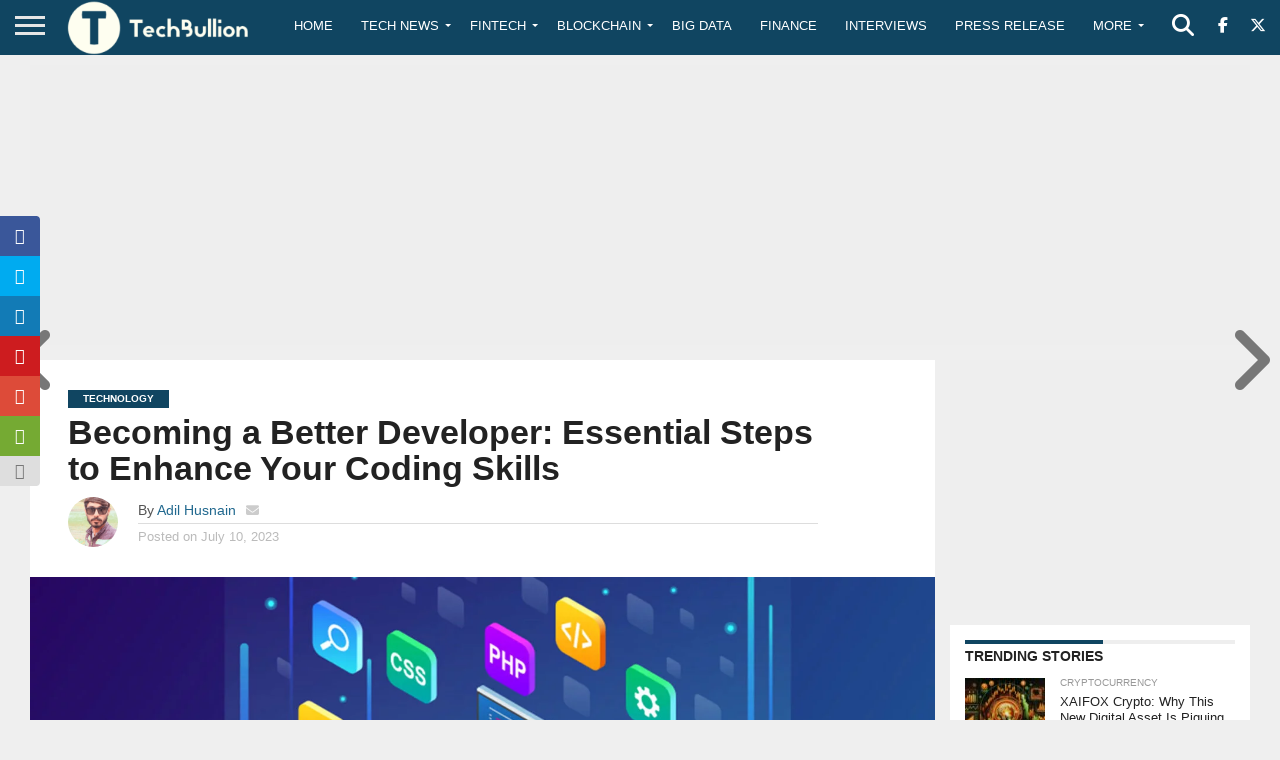

--- FILE ---
content_type: text/html; charset=UTF-8
request_url: https://techbullion.com/becoming-a-better-developer-essential-steps-to-enhance-your-coding-skills/
body_size: 38519
content:
<!DOCTYPE html>
<html lang="en-US">
<head><script>if(navigator.userAgent.match(/MSIE|Internet Explorer/i)||navigator.userAgent.match(/Trident\/7\..*?rv:11/i)){var href=document.location.href;if(!href.match(/[?&]nowprocket/)){if(href.indexOf("?")==-1){if(href.indexOf("#")==-1){document.location.href=href+"?nowprocket=1"}else{document.location.href=href.replace("#","?nowprocket=1#")}}else{if(href.indexOf("#")==-1){document.location.href=href+"&nowprocket=1"}else{document.location.href=href.replace("#","&nowprocket=1#")}}}}</script><script>class RocketLazyLoadScripts{constructor(e){this.v="1.2.3",this.triggerEvents=e,this.userEventHandler=this._triggerListener.bind(this),this.touchStartHandler=this._onTouchStart.bind(this),this.touchMoveHandler=this._onTouchMove.bind(this),this.touchEndHandler=this._onTouchEnd.bind(this),this.clickHandler=this._onClick.bind(this),this.interceptedClicks=[],window.addEventListener("pageshow",t=>{this.persisted=t.persisted}),window.addEventListener("DOMContentLoaded",()=>{this._preconnect3rdParties()}),this.delayedScripts={normal:[],async:[],defer:[]},this.trash=[],this.allJQueries=[]}_addUserInteractionListener(t){if(document.hidden){t._triggerListener();return}this.triggerEvents.forEach(e=>window.addEventListener(e,t.userEventHandler,{passive:!0})),window.addEventListener("touchstart",t.touchStartHandler,{passive:!0}),window.addEventListener("mousedown",t.touchStartHandler),document.addEventListener("visibilitychange",t.userEventHandler)}_removeUserInteractionListener(){this.triggerEvents.forEach(t=>window.removeEventListener(t,this.userEventHandler,{passive:!0})),document.removeEventListener("visibilitychange",this.userEventHandler)}_onTouchStart(t){"HTML"!==t.target.tagName&&(window.addEventListener("touchend",this.touchEndHandler),window.addEventListener("mouseup",this.touchEndHandler),window.addEventListener("touchmove",this.touchMoveHandler,{passive:!0}),window.addEventListener("mousemove",this.touchMoveHandler),t.target.addEventListener("click",this.clickHandler),this._renameDOMAttribute(t.target,"onclick","rocket-onclick"),this._pendingClickStarted())}_onTouchMove(t){window.removeEventListener("touchend",this.touchEndHandler),window.removeEventListener("mouseup",this.touchEndHandler),window.removeEventListener("touchmove",this.touchMoveHandler,{passive:!0}),window.removeEventListener("mousemove",this.touchMoveHandler),t.target.removeEventListener("click",this.clickHandler),this._renameDOMAttribute(t.target,"rocket-onclick","onclick"),this._pendingClickFinished()}_onTouchEnd(t){window.removeEventListener("touchend",this.touchEndHandler),window.removeEventListener("mouseup",this.touchEndHandler),window.removeEventListener("touchmove",this.touchMoveHandler,{passive:!0}),window.removeEventListener("mousemove",this.touchMoveHandler)}_onClick(t){t.target.removeEventListener("click",this.clickHandler),this._renameDOMAttribute(t.target,"rocket-onclick","onclick"),this.interceptedClicks.push(t),t.preventDefault(),t.stopPropagation(),t.stopImmediatePropagation(),this._pendingClickFinished()}_replayClicks(){window.removeEventListener("touchstart",this.touchStartHandler,{passive:!0}),window.removeEventListener("mousedown",this.touchStartHandler),this.interceptedClicks.forEach(t=>{t.target.dispatchEvent(new MouseEvent("click",{view:t.view,bubbles:!0,cancelable:!0}))})}_waitForPendingClicks(){return new Promise(t=>{this._isClickPending?this._pendingClickFinished=t:t()})}_pendingClickStarted(){this._isClickPending=!0}_pendingClickFinished(){this._isClickPending=!1}_renameDOMAttribute(t,e,r){t.hasAttribute&&t.hasAttribute(e)&&(event.target.setAttribute(r,event.target.getAttribute(e)),event.target.removeAttribute(e))}_triggerListener(){this._removeUserInteractionListener(this),"loading"===document.readyState?document.addEventListener("DOMContentLoaded",this._loadEverythingNow.bind(this)):this._loadEverythingNow()}_preconnect3rdParties(){let t=[];document.querySelectorAll("script[type=rocketlazyloadscript]").forEach(e=>{if(e.hasAttribute("src")){let r=new URL(e.src).origin;r!==location.origin&&t.push({src:r,crossOrigin:e.crossOrigin||"module"===e.getAttribute("data-rocket-type")})}}),t=[...new Map(t.map(t=>[JSON.stringify(t),t])).values()],this._batchInjectResourceHints(t,"preconnect")}async _loadEverythingNow(){this.lastBreath=Date.now(),this._delayEventListeners(this),this._delayJQueryReady(this),this._handleDocumentWrite(),this._registerAllDelayedScripts(),this._preloadAllScripts(),await this._loadScriptsFromList(this.delayedScripts.normal),await this._loadScriptsFromList(this.delayedScripts.defer),await this._loadScriptsFromList(this.delayedScripts.async);try{await this._triggerDOMContentLoaded(),await this._triggerWindowLoad()}catch(t){console.error(t)}window.dispatchEvent(new Event("rocket-allScriptsLoaded")),this._waitForPendingClicks().then(()=>{this._replayClicks()}),this._emptyTrash()}_registerAllDelayedScripts(){document.querySelectorAll("script[type=rocketlazyloadscript]").forEach(t=>{t.hasAttribute("data-rocket-src")?t.hasAttribute("async")&&!1!==t.async?this.delayedScripts.async.push(t):t.hasAttribute("defer")&&!1!==t.defer||"module"===t.getAttribute("data-rocket-type")?this.delayedScripts.defer.push(t):this.delayedScripts.normal.push(t):this.delayedScripts.normal.push(t)})}async _transformScript(t){return new Promise((await this._littleBreath(),navigator.userAgent.indexOf("Firefox/")>0||""===navigator.vendor)?e=>{let r=document.createElement("script");[...t.attributes].forEach(t=>{let e=t.nodeName;"type"!==e&&("data-rocket-type"===e&&(e="type"),"data-rocket-src"===e&&(e="src"),r.setAttribute(e,t.nodeValue))}),t.text&&(r.text=t.text),r.hasAttribute("src")?(r.addEventListener("load",e),r.addEventListener("error",e)):(r.text=t.text,e());try{t.parentNode.replaceChild(r,t)}catch(i){e()}}:async e=>{function r(){t.setAttribute("data-rocket-status","failed"),e()}try{let i=t.getAttribute("data-rocket-type"),n=t.getAttribute("data-rocket-src");t.text,i?(t.type=i,t.removeAttribute("data-rocket-type")):t.removeAttribute("type"),t.addEventListener("load",function r(){t.setAttribute("data-rocket-status","executed"),e()}),t.addEventListener("error",r),n?(t.removeAttribute("data-rocket-src"),t.src=n):t.src="data:text/javascript;base64,"+window.btoa(unescape(encodeURIComponent(t.text)))}catch(s){r()}})}async _loadScriptsFromList(t){let e=t.shift();return e&&e.isConnected?(await this._transformScript(e),this._loadScriptsFromList(t)):Promise.resolve()}_preloadAllScripts(){this._batchInjectResourceHints([...this.delayedScripts.normal,...this.delayedScripts.defer,...this.delayedScripts.async],"preload")}_batchInjectResourceHints(t,e){var r=document.createDocumentFragment();t.forEach(t=>{let i=t.getAttribute&&t.getAttribute("data-rocket-src")||t.src;if(i){let n=document.createElement("link");n.href=i,n.rel=e,"preconnect"!==e&&(n.as="script"),t.getAttribute&&"module"===t.getAttribute("data-rocket-type")&&(n.crossOrigin=!0),t.crossOrigin&&(n.crossOrigin=t.crossOrigin),t.integrity&&(n.integrity=t.integrity),r.appendChild(n),this.trash.push(n)}}),document.head.appendChild(r)}_delayEventListeners(t){let e={};function r(t,r){!function t(r){!e[r]&&(e[r]={originalFunctions:{add:r.addEventListener,remove:r.removeEventListener},eventsToRewrite:[]},r.addEventListener=function(){arguments[0]=i(arguments[0]),e[r].originalFunctions.add.apply(r,arguments)},r.removeEventListener=function(){arguments[0]=i(arguments[0]),e[r].originalFunctions.remove.apply(r,arguments)});function i(t){return e[r].eventsToRewrite.indexOf(t)>=0?"rocket-"+t:t}}(t),e[t].eventsToRewrite.push(r)}function i(t,e){let r=t[e];Object.defineProperty(t,e,{get:()=>r||function(){},set(i){t["rocket"+e]=r=i}})}r(document,"DOMContentLoaded"),r(window,"DOMContentLoaded"),r(window,"load"),r(window,"pageshow"),r(document,"readystatechange"),i(document,"onreadystatechange"),i(window,"onload"),i(window,"onpageshow")}_delayJQueryReady(t){let e;function r(r){if(r&&r.fn&&!t.allJQueries.includes(r)){r.fn.ready=r.fn.init.prototype.ready=function(e){return t.domReadyFired?e.bind(document)(r):document.addEventListener("rocket-DOMContentLoaded",()=>e.bind(document)(r)),r([])};let i=r.fn.on;r.fn.on=r.fn.init.prototype.on=function(){if(this[0]===window){function t(t){return t.split(" ").map(t=>"load"===t||0===t.indexOf("load.")?"rocket-jquery-load":t).join(" ")}"string"==typeof arguments[0]||arguments[0]instanceof String?arguments[0]=t(arguments[0]):"object"==typeof arguments[0]&&Object.keys(arguments[0]).forEach(e=>{let r=arguments[0][e];delete arguments[0][e],arguments[0][t(e)]=r})}return i.apply(this,arguments),this},t.allJQueries.push(r)}e=r}r(window.jQuery),Object.defineProperty(window,"jQuery",{get:()=>e,set(t){r(t)}})}async _triggerDOMContentLoaded(){this.domReadyFired=!0,await this._littleBreath(),document.dispatchEvent(new Event("rocket-DOMContentLoaded")),await this._littleBreath(),window.dispatchEvent(new Event("rocket-DOMContentLoaded")),await this._littleBreath(),document.dispatchEvent(new Event("rocket-readystatechange")),await this._littleBreath(),document.rocketonreadystatechange&&document.rocketonreadystatechange()}async _triggerWindowLoad(){await this._littleBreath(),window.dispatchEvent(new Event("rocket-load")),await this._littleBreath(),window.rocketonload&&window.rocketonload(),await this._littleBreath(),this.allJQueries.forEach(t=>t(window).trigger("rocket-jquery-load")),await this._littleBreath();let t=new Event("rocket-pageshow");t.persisted=this.persisted,window.dispatchEvent(t),await this._littleBreath(),window.rocketonpageshow&&window.rocketonpageshow({persisted:this.persisted})}_handleDocumentWrite(){let t=new Map;document.write=document.writeln=function(e){let r=document.currentScript;r||console.error("WPRocket unable to document.write this: "+e);let i=document.createRange(),n=r.parentElement,s=t.get(r);void 0===s&&(s=r.nextSibling,t.set(r,s));let a=document.createDocumentFragment();i.setStart(a,0),a.appendChild(i.createContextualFragment(e)),n.insertBefore(a,s)}}async _littleBreath(){Date.now()-this.lastBreath>45&&(await this._requestAnimFrame(),this.lastBreath=Date.now())}async _requestAnimFrame(){return document.hidden?new Promise(t=>setTimeout(t)):new Promise(t=>requestAnimationFrame(t))}_emptyTrash(){this.trash.forEach(t=>t.remove())}}</script>
<meta charset="UTF-8" >
<meta name="viewport" id="viewport" content="width=device-width, initial-scale=1.0, maximum-scale=1.0, minimum-scale=1.0, user-scalable=no" />


<link rel="alternate" type="application/rss+xml" title="RSS 2.0" href="https://techbullion.com/feed/" />
<link rel="alternate" type="text/xml" title="RSS .92" href="https://techbullion.com/feed/rss/" />
<link rel="alternate" type="application/atom+xml" title="Atom 0.3" href="https://techbullion.com/feed/atom/" />
<link rel="pingback" href="https://techbullion.com/xmlrpc.php" />

<meta property="og:image" content="https://techbullion.com/wp-content/uploads/2023/07/30-platform-1536x864-1-1000x600.webp" />
<meta name="twitter:image" content="https://techbullion.com/wp-content/uploads/2023/07/30-platform-1536x864-1-1000x600.webp" />

<meta property="og:type" content="article" />
<meta property="og:description" content="In today&#8217;s digital age, coding skills have become increasingly valuable and sought after. Whether you&#8217;re a seasoned developer or just starting your coding journey, continuously improving your skills is crucial for professional growth. In this blog post, we will explore some essential steps that can help you become a better developer and take your coding [&hellip;]" />
<meta name="twitter:card" content="summary">
<meta name="twitter:url" content="https://techbullion.com/becoming-a-better-developer-essential-steps-to-enhance-your-coding-skills/">
<meta name="twitter:title" content="Becoming a Better Developer: Essential Steps to Enhance Your Coding Skills">
<meta name="twitter:description" content="In today&#8217;s digital age, coding skills have become increasingly valuable and sought after. Whether you&#8217;re a seasoned developer or just starting your coding journey, continuously improving your skills is crucial for professional growth. In this blog post, we will explore some essential steps that can help you become a better developer and take your coding [&hellip;]">


<script>var et_site_url='https://techbullion.com';var et_post_id='235249';function et_core_page_resource_fallback(a,b){"undefined"===typeof b&&(b=a.sheet.cssRules&&0===a.sheet.cssRules.length);b&&(a.onerror=null,a.onload=null,a.href?a.href=et_site_url+"/?et_core_page_resource="+a.id+et_post_id:a.src&&(a.src=et_site_url+"/?et_core_page_resource="+a.id+et_post_id))}
</script><meta name='robots' content='index, follow, max-image-preview:large, max-snippet:-1, max-video-preview:-1' />
<!-- Google tag (gtag.js) consent mode dataLayer added by Site Kit -->
<script type="rocketlazyloadscript" data-rocket-type="text/javascript" id="google_gtagjs-js-consent-mode-data-layer">
/* <![CDATA[ */
window.dataLayer = window.dataLayer || [];function gtag(){dataLayer.push(arguments);}
gtag('consent', 'default', {"ad_personalization":"denied","ad_storage":"denied","ad_user_data":"denied","analytics_storage":"denied","functionality_storage":"denied","security_storage":"denied","personalization_storage":"denied","region":["AT","BE","BG","CH","CY","CZ","DE","DK","EE","ES","FI","FR","GB","GR","HR","HU","IE","IS","IT","LI","LT","LU","LV","MT","NL","NO","PL","PT","RO","SE","SI","SK"],"wait_for_update":500});
window._googlesitekitConsentCategoryMap = {"statistics":["analytics_storage"],"marketing":["ad_storage","ad_user_data","ad_personalization"],"functional":["functionality_storage","security_storage"],"preferences":["personalization_storage"]};
window._googlesitekitConsents = {"ad_personalization":"denied","ad_storage":"denied","ad_user_data":"denied","analytics_storage":"denied","functionality_storage":"denied","security_storage":"denied","personalization_storage":"denied","region":["AT","BE","BG","CH","CY","CZ","DE","DK","EE","ES","FI","FR","GB","GR","HR","HU","IE","IS","IT","LI","LT","LU","LV","MT","NL","NO","PL","PT","RO","SE","SI","SK"],"wait_for_update":500};
/* ]]> */
</script>
<!-- End Google tag (gtag.js) consent mode dataLayer added by Site Kit -->

	<!-- This site is optimized with the Yoast SEO Premium plugin v26.8 (Yoast SEO v26.8) - https://yoast.com/product/yoast-seo-premium-wordpress/ -->
	<title>Becoming a Better Developer: Essential Steps to Enhance Your Coding Skills - TechBullion</title>
<link data-rocket-prefetch href="https://pagead2.googlesyndication.com" rel="dns-prefetch">
<link data-rocket-prefetch href="https://www.google.com" rel="dns-prefetch">
<link data-rocket-prefetch href="https://techbullion.disqus.com" rel="dns-prefetch">
<link data-rocket-prefetch href="https://www.googletagmanager.com" rel="dns-prefetch">
<link data-rocket-prefetch href="https://fundingchoicesmessages.google.com" rel="dns-prefetch">
<link data-rocket-preload as="style" data-wpr-hosted-gf-parameters="family=Open%20Sans%3A400%2C700%7COswald%3A400%2C700%7CLato%3A400%2C700%7CWork%20Sans%3A900%7CMontserrat%3A400%2C700%7COpen%20Sans%3A800%7CPlayfair%20Display%3A400%2C700%2C900%7CQuicksand%7CRaleway%3A200%2C400%2C700%7CRoboto%20Slab%3A400%2C700%7CWork%20Sans%3A100%2C200%2C300%2C400%2C500%2C600%2C700%2C800%2C900%7CMontserrat%3A100%2C200%2C300%2C400%2C500%2C600%2C700%2C800%2C900%7CWork%20Sans%3A100%2C200%2C300%2C400%2C500%2C600%2C700%2C800%2C900%7CLato%3A100%2C200%2C300%2C400%2C500%2C600%2C700%2C800%2C900%7CMontserrat%3A100%2C200%2C300%2C400%2C500%2C600%2C700%2C800%2C900%26amp%3Bsubset%3Dlatin%2Clatin-ext%2Ccyrillic%2Ccyrillic-ext%2Cgreek-ext%2Cgreek%2Cvietnamese&display=swap" href="https://techbullion.com/wp-content/cache/fonts/1/google-fonts/css/0/5/5/b4042237a47f2593d482007ab200f.css" rel="preload">
<link crossorigin data-rocket-preload as="font" href="https://techbullion.com/wp-content/themes/flex-mag/font-awesome/webfonts/fa-brands-400.woff2" rel="preload">
<link crossorigin data-rocket-preload as="font" href="https://techbullion.com/wp-content/themes/flex-mag/font-awesome/webfonts/fa-solid-900.woff2" rel="preload">
<link crossorigin data-rocket-preload as="font" href="https://techbullion.com/wp-content/cache/fonts/1/google-fonts/fonts/s/opensans/v44/memvYaGs126MiZpBA-UvWbX2vVnXBbObj2OVTS-muw.woff2" rel="preload">
<link crossorigin data-rocket-preload as="font" href="https://techbullion.com/wp-content/plugins/monarch/css/fonts/monarch.ttf" rel="preload">
<link data-wpr-hosted-gf-parameters="family=Open%20Sans%3A400%2C700%7COswald%3A400%2C700%7CLato%3A400%2C700%7CWork%20Sans%3A900%7CMontserrat%3A400%2C700%7COpen%20Sans%3A800%7CPlayfair%20Display%3A400%2C700%2C900%7CQuicksand%7CRaleway%3A200%2C400%2C700%7CRoboto%20Slab%3A400%2C700%7CWork%20Sans%3A100%2C200%2C300%2C400%2C500%2C600%2C700%2C800%2C900%7CMontserrat%3A100%2C200%2C300%2C400%2C500%2C600%2C700%2C800%2C900%7CWork%20Sans%3A100%2C200%2C300%2C400%2C500%2C600%2C700%2C800%2C900%7CLato%3A100%2C200%2C300%2C400%2C500%2C600%2C700%2C800%2C900%7CMontserrat%3A100%2C200%2C300%2C400%2C500%2C600%2C700%2C800%2C900%26amp%3Bsubset%3Dlatin%2Clatin-ext%2Ccyrillic%2Ccyrillic-ext%2Cgreek-ext%2Cgreek%2Cvietnamese&display=swap" href="https://techbullion.com/wp-content/cache/fonts/1/google-fonts/css/0/5/5/b4042237a47f2593d482007ab200f.css" media="print" onload="this.media=&#039;all&#039;" rel="stylesheet">
<noscript data-wpr-hosted-gf-parameters=""><link rel="stylesheet" href="[data-uri]" data-type="kppassive" data-kplinkhref="https://fonts.googleapis.com/css?family=Open%20Sans%3A400%2C700%7COswald%3A400%2C700%7CLato%3A400%2C700%7CWork%20Sans%3A900%7CMontserrat%3A400%2C700%7COpen%20Sans%3A800%7CPlayfair%20Display%3A400%2C700%2C900%7CQuicksand%7CRaleway%3A200%2C400%2C700%7CRoboto%20Slab%3A400%2C700%7CWork%20Sans%3A100%2C200%2C300%2C400%2C500%2C600%2C700%2C800%2C900%7CMontserrat%3A100%2C200%2C300%2C400%2C500%2C600%2C700%2C800%2C900%7CWork%20Sans%3A100%2C200%2C300%2C400%2C500%2C600%2C700%2C800%2C900%7CLato%3A100%2C200%2C300%2C400%2C500%2C600%2C700%2C800%2C900%7CMontserrat%3A100%2C200%2C300%2C400%2C500%2C600%2C700%2C800%2C900%26amp%3Bsubset%3Dlatin%2Clatin-ext%2Ccyrillic%2Ccyrillic-ext%2Cgreek-ext%2Cgreek%2Cvietnamese&#038;display=swap"></noscript><link rel="preload" data-rocket-preload as="image" href="https://techbullion.com/wp-content/uploads/2023/07/30-platform-1536x864-1.webp" imagesrcset="https://techbullion.com/wp-content/uploads/2023/07/30-platform-1536x864-1.webp 1536w, https://techbullion.com/wp-content/uploads/2023/07/30-platform-1536x864-1-300x169.webp 300w, https://techbullion.com/wp-content/uploads/2023/07/30-platform-1536x864-1-1024x576.webp 1024w, https://techbullion.com/wp-content/uploads/2023/07/30-platform-1536x864-1-768x432.webp 768w" imagesizes="(max-width: 1536px) 100vw, 1536px" fetchpriority="high">
	<link rel="canonical" href="https://techbullion.com/becoming-a-better-developer-essential-steps-to-enhance-your-coding-skills/" />
	<meta property="og:locale" content="en_US" />
	<meta property="og:type" content="article" />
	<meta property="og:title" content="Becoming a Better Developer: Essential Steps to Enhance Your Coding Skills" />
	<meta property="og:description" content="In today&#8217;s digital age, coding skills have become increasingly valuable and sought after. Whether you&#8217;re a seasoned developer or just starting your coding journey, continuously improving your skills is crucial for professional growth. In this blog post, we will explore some essential steps that can help you become a better developer and take your coding [&hellip;]" />
	<meta property="og:url" content="https://techbullion.com/becoming-a-better-developer-essential-steps-to-enhance-your-coding-skills/" />
	<meta property="og:site_name" content="TechBullion" />
	<meta property="article:publisher" content="https://www.facebook.com/TechBullion/" />
	<meta property="article:published_time" content="2023-07-10T11:39:08+00:00" />
	<meta property="og:image" content="https://techbullion.com/wp-content/uploads/2023/07/30-platform-1536x864-1.webp" />
	<meta property="og:image:width" content="1536" />
	<meta property="og:image:height" content="864" />
	<meta property="og:image:type" content="image/webp" />
	<meta name="author" content="Adil Husnain" />
	<meta name="twitter:card" content="summary_large_image" />
	<meta name="twitter:creator" content="@TechBullion" />
	<meta name="twitter:site" content="@TechBullion" />
	<meta name="twitter:label1" content="Written by" />
	<meta name="twitter:data1" content="Adil Husnain" />
	<meta name="twitter:label2" content="Est. reading time" />
	<meta name="twitter:data2" content="4 minutes" />
	<script type="application/ld+json" class="yoast-schema-graph">{"@context":"https://schema.org","@graph":[{"@type":"Article","@id":"https://techbullion.com/becoming-a-better-developer-essential-steps-to-enhance-your-coding-skills/#article","isPartOf":{"@id":"https://techbullion.com/becoming-a-better-developer-essential-steps-to-enhance-your-coding-skills/"},"author":{"name":"Adil Husnain","@id":"https://techbullion.com/#/schema/person/1198d706773b3c102942f83e69a9df3a"},"headline":"Becoming a Better Developer: Essential Steps to Enhance Your Coding Skills","datePublished":"2023-07-10T11:39:08+00:00","mainEntityOfPage":{"@id":"https://techbullion.com/becoming-a-better-developer-essential-steps-to-enhance-your-coding-skills/"},"wordCount":705,"commentCount":0,"publisher":{"@id":"https://techbullion.com/#organization"},"image":{"@id":"https://techbullion.com/becoming-a-better-developer-essential-steps-to-enhance-your-coding-skills/#primaryimage"},"thumbnailUrl":"https://techbullion.com/wp-content/uploads/2023/07/30-platform-1536x864-1.webp","keywords":["coding project","Read and Write Code"],"articleSection":["Technology"],"inLanguage":"en-US","potentialAction":[{"@type":"CommentAction","name":"Comment","target":["https://techbullion.com/becoming-a-better-developer-essential-steps-to-enhance-your-coding-skills/#respond"]}],"copyrightYear":"2023","copyrightHolder":{"@id":"https://techbullion.com/#organization"}},{"@type":"WebPage","@id":"https://techbullion.com/becoming-a-better-developer-essential-steps-to-enhance-your-coding-skills/","url":"https://techbullion.com/becoming-a-better-developer-essential-steps-to-enhance-your-coding-skills/","name":"Becoming a Better Developer: Essential Steps to Enhance Your Coding Skills - TechBullion","isPartOf":{"@id":"https://techbullion.com/#website"},"primaryImageOfPage":{"@id":"https://techbullion.com/becoming-a-better-developer-essential-steps-to-enhance-your-coding-skills/#primaryimage"},"image":{"@id":"https://techbullion.com/becoming-a-better-developer-essential-steps-to-enhance-your-coding-skills/#primaryimage"},"thumbnailUrl":"https://techbullion.com/wp-content/uploads/2023/07/30-platform-1536x864-1.webp","datePublished":"2023-07-10T11:39:08+00:00","breadcrumb":{"@id":"https://techbullion.com/becoming-a-better-developer-essential-steps-to-enhance-your-coding-skills/#breadcrumb"},"inLanguage":"en-US","potentialAction":[{"@type":"ReadAction","target":["https://techbullion.com/becoming-a-better-developer-essential-steps-to-enhance-your-coding-skills/"]}]},{"@type":"ImageObject","inLanguage":"en-US","@id":"https://techbullion.com/becoming-a-better-developer-essential-steps-to-enhance-your-coding-skills/#primaryimage","url":"https://techbullion.com/wp-content/uploads/2023/07/30-platform-1536x864-1.webp","contentUrl":"https://techbullion.com/wp-content/uploads/2023/07/30-platform-1536x864-1.webp","width":1536,"height":864,"caption":"Becoming a Better Developer: Essential Steps to Enhance Your Coding Skills"},{"@type":"BreadcrumbList","@id":"https://techbullion.com/becoming-a-better-developer-essential-steps-to-enhance-your-coding-skills/#breadcrumb","itemListElement":[{"@type":"ListItem","position":1,"name":"Home","item":"https://techbullion.com/"},{"@type":"ListItem","position":2,"name":"Becoming a Better Developer: Essential Steps to Enhance Your Coding Skills"}]},{"@type":"WebSite","@id":"https://techbullion.com/#website","url":"https://techbullion.com/","name":"TechBullion","description":"Fintech News and Information","publisher":{"@id":"https://techbullion.com/#organization"},"potentialAction":[{"@type":"SearchAction","target":{"@type":"EntryPoint","urlTemplate":"https://techbullion.com/?s={search_term_string}"},"query-input":{"@type":"PropertyValueSpecification","valueRequired":true,"valueName":"search_term_string"}}],"inLanguage":"en-US"},{"@type":["Organization","Place"],"@id":"https://techbullion.com/#organization","name":"TechBullion","url":"https://techbullion.com/","logo":{"@id":"https://techbullion.com/becoming-a-better-developer-essential-steps-to-enhance-your-coding-skills/#local-main-organization-logo"},"image":{"@id":"https://techbullion.com/becoming-a-better-developer-essential-steps-to-enhance-your-coding-skills/#local-main-organization-logo"},"sameAs":["https://www.facebook.com/TechBullion/","https://x.com/TechBullion","https://www.linkedin.com/company/techbullion","https://www.pinterest.co.uk/techbullion/","https://www.youtube.com/@techbullion"],"publishingPrinciples":"https://techbullion.com/terms/","ownershipFundingInfo":"https://techbullion.com/about/","actionableFeedbackPolicy":"https://techbullion.com/privacy/","correctionsPolicy":"https://techbullion.com/terms/","ethicsPolicy":"https://techbullion.com/privacy/","diversityPolicy":"https://techbullion.com/privacy/","telephone":[],"openingHoursSpecification":[{"@type":"OpeningHoursSpecification","dayOfWeek":["Monday","Tuesday","Wednesday","Thursday","Friday","Saturday","Sunday"],"opens":"09:00","closes":"17:00"}]},{"@type":"Person","@id":"https://techbullion.com/#/schema/person/1198d706773b3c102942f83e69a9df3a","name":"Adil Husnain","image":{"@type":"ImageObject","inLanguage":"en-US","@id":"https://techbullion.com/#/schema/person/image/","url":"https://techbullion.com/wp-content/uploads/2023/01/image-150x150.png","contentUrl":"https://techbullion.com/wp-content/uploads/2023/01/image-150x150.png","caption":"Adil Husnain"},"description":"Adil Husnain is a well-known name in the blogging and SEO industry. He is known for his extensive knowledge and expertise in the field, and has helped numerous businesses and individuals to improve their online visibility and traffic. He writes on business, technology, finance, marketing, and cryptocurrency related trends. He is passionate about sharing his knowledge and helping others to grow their online businesses.","sameAs":["https://webrankscience.com/"],"url":"https://techbullion.com/author/adil-husnain/"},{"@type":"ImageObject","inLanguage":"en-US","@id":"https://techbullion.com/becoming-a-better-developer-essential-steps-to-enhance-your-coding-skills/#local-main-organization-logo","url":"https://techbullion.com/wp-content/uploads/2020/10/TechBullion-Schema.png","contentUrl":"https://techbullion.com/wp-content/uploads/2020/10/TechBullion-Schema.png","width":700,"height":400,"caption":"TechBullion"}]}</script>
	<!-- / Yoast SEO Premium plugin. -->


<link rel='dns-prefetch' href='//www.googletagmanager.com' />
<link rel='dns-prefetch' href='//fonts.googleapis.com' />
<link rel='dns-prefetch' href='//pagead2.googlesyndication.com' />
<link rel='dns-prefetch' href='//fundingchoicesmessages.google.com' />
<link href='https://fonts.gstatic.com' crossorigin rel='preconnect' />
<link rel="alternate" type="application/rss+xml" title="TechBullion &raquo; Feed" href="https://techbullion.com/feed/" />
<link rel="alternate" type="application/rss+xml" title="TechBullion &raquo; Comments Feed" href="https://techbullion.com/comments/feed/" />
<link rel="alternate" type="application/rss+xml" title="TechBullion &raquo; Becoming a Better Developer: Essential Steps to Enhance Your Coding Skills Comments Feed" href="https://techbullion.com/becoming-a-better-developer-essential-steps-to-enhance-your-coding-skills/feed/" />
<link rel="alternate" title="oEmbed (JSON)" type="application/json+oembed" href="https://techbullion.com/wp-json/oembed/1.0/embed?url=https%3A%2F%2Ftechbullion.com%2Fbecoming-a-better-developer-essential-steps-to-enhance-your-coding-skills%2F" />
<link rel="alternate" title="oEmbed (XML)" type="text/xml+oembed" href="https://techbullion.com/wp-json/oembed/1.0/embed?url=https%3A%2F%2Ftechbullion.com%2Fbecoming-a-better-developer-essential-steps-to-enhance-your-coding-skills%2F&#038;format=xml" />
		<style>
			.lazyload,
			.lazyloading {
				max-width: 100%;
			}
		</style>
		<style id='wp-img-auto-sizes-contain-inline-css' type='text/css'>
img:is([sizes=auto i],[sizes^="auto," i]){contain-intrinsic-size:3000px 1500px}
/*# sourceURL=wp-img-auto-sizes-contain-inline-css */
</style>
<style id='wp-emoji-styles-inline-css' type='text/css'>

	img.wp-smiley, img.emoji {
		display: inline !important;
		border: none !important;
		box-shadow: none !important;
		height: 1em !important;
		width: 1em !important;
		margin: 0 0.07em !important;
		vertical-align: -0.1em !important;
		background: none !important;
		padding: 0 !important;
	}
/*# sourceURL=wp-emoji-styles-inline-css */
</style>
<style id='wp-block-library-inline-css' type='text/css'>
:root{--wp-block-synced-color:#7a00df;--wp-block-synced-color--rgb:122,0,223;--wp-bound-block-color:var(--wp-block-synced-color);--wp-editor-canvas-background:#ddd;--wp-admin-theme-color:#007cba;--wp-admin-theme-color--rgb:0,124,186;--wp-admin-theme-color-darker-10:#006ba1;--wp-admin-theme-color-darker-10--rgb:0,107,160.5;--wp-admin-theme-color-darker-20:#005a87;--wp-admin-theme-color-darker-20--rgb:0,90,135;--wp-admin-border-width-focus:2px}@media (min-resolution:192dpi){:root{--wp-admin-border-width-focus:1.5px}}.wp-element-button{cursor:pointer}:root .has-very-light-gray-background-color{background-color:#eee}:root .has-very-dark-gray-background-color{background-color:#313131}:root .has-very-light-gray-color{color:#eee}:root .has-very-dark-gray-color{color:#313131}:root .has-vivid-green-cyan-to-vivid-cyan-blue-gradient-background{background:linear-gradient(135deg,#00d084,#0693e3)}:root .has-purple-crush-gradient-background{background:linear-gradient(135deg,#34e2e4,#4721fb 50%,#ab1dfe)}:root .has-hazy-dawn-gradient-background{background:linear-gradient(135deg,#faaca8,#dad0ec)}:root .has-subdued-olive-gradient-background{background:linear-gradient(135deg,#fafae1,#67a671)}:root .has-atomic-cream-gradient-background{background:linear-gradient(135deg,#fdd79a,#004a59)}:root .has-nightshade-gradient-background{background:linear-gradient(135deg,#330968,#31cdcf)}:root .has-midnight-gradient-background{background:linear-gradient(135deg,#020381,#2874fc)}:root{--wp--preset--font-size--normal:16px;--wp--preset--font-size--huge:42px}.has-regular-font-size{font-size:1em}.has-larger-font-size{font-size:2.625em}.has-normal-font-size{font-size:var(--wp--preset--font-size--normal)}.has-huge-font-size{font-size:var(--wp--preset--font-size--huge)}.has-text-align-center{text-align:center}.has-text-align-left{text-align:left}.has-text-align-right{text-align:right}.has-fit-text{white-space:nowrap!important}#end-resizable-editor-section{display:none}.aligncenter{clear:both}.items-justified-left{justify-content:flex-start}.items-justified-center{justify-content:center}.items-justified-right{justify-content:flex-end}.items-justified-space-between{justify-content:space-between}.screen-reader-text{border:0;clip-path:inset(50%);height:1px;margin:-1px;overflow:hidden;padding:0;position:absolute;width:1px;word-wrap:normal!important}.screen-reader-text:focus{background-color:#ddd;clip-path:none;color:#444;display:block;font-size:1em;height:auto;left:5px;line-height:normal;padding:15px 23px 14px;text-decoration:none;top:5px;width:auto;z-index:100000}html :where(.has-border-color){border-style:solid}html :where([style*=border-top-color]){border-top-style:solid}html :where([style*=border-right-color]){border-right-style:solid}html :where([style*=border-bottom-color]){border-bottom-style:solid}html :where([style*=border-left-color]){border-left-style:solid}html :where([style*=border-width]){border-style:solid}html :where([style*=border-top-width]){border-top-style:solid}html :where([style*=border-right-width]){border-right-style:solid}html :where([style*=border-bottom-width]){border-bottom-style:solid}html :where([style*=border-left-width]){border-left-style:solid}html :where(img[class*=wp-image-]){height:auto;max-width:100%}:where(figure){margin:0 0 1em}html :where(.is-position-sticky){--wp-admin--admin-bar--position-offset:var(--wp-admin--admin-bar--height,0px)}@media screen and (max-width:600px){html :where(.is-position-sticky){--wp-admin--admin-bar--position-offset:0px}}

/*# sourceURL=wp-block-library-inline-css */
</style><style id='global-styles-inline-css' type='text/css'>
:root{--wp--preset--aspect-ratio--square: 1;--wp--preset--aspect-ratio--4-3: 4/3;--wp--preset--aspect-ratio--3-4: 3/4;--wp--preset--aspect-ratio--3-2: 3/2;--wp--preset--aspect-ratio--2-3: 2/3;--wp--preset--aspect-ratio--16-9: 16/9;--wp--preset--aspect-ratio--9-16: 9/16;--wp--preset--color--black: #000000;--wp--preset--color--cyan-bluish-gray: #abb8c3;--wp--preset--color--white: #ffffff;--wp--preset--color--pale-pink: #f78da7;--wp--preset--color--vivid-red: #cf2e2e;--wp--preset--color--luminous-vivid-orange: #ff6900;--wp--preset--color--luminous-vivid-amber: #fcb900;--wp--preset--color--light-green-cyan: #7bdcb5;--wp--preset--color--vivid-green-cyan: #00d084;--wp--preset--color--pale-cyan-blue: #8ed1fc;--wp--preset--color--vivid-cyan-blue: #0693e3;--wp--preset--color--vivid-purple: #9b51e0;--wp--preset--gradient--vivid-cyan-blue-to-vivid-purple: linear-gradient(135deg,rgb(6,147,227) 0%,rgb(155,81,224) 100%);--wp--preset--gradient--light-green-cyan-to-vivid-green-cyan: linear-gradient(135deg,rgb(122,220,180) 0%,rgb(0,208,130) 100%);--wp--preset--gradient--luminous-vivid-amber-to-luminous-vivid-orange: linear-gradient(135deg,rgb(252,185,0) 0%,rgb(255,105,0) 100%);--wp--preset--gradient--luminous-vivid-orange-to-vivid-red: linear-gradient(135deg,rgb(255,105,0) 0%,rgb(207,46,46) 100%);--wp--preset--gradient--very-light-gray-to-cyan-bluish-gray: linear-gradient(135deg,rgb(238,238,238) 0%,rgb(169,184,195) 100%);--wp--preset--gradient--cool-to-warm-spectrum: linear-gradient(135deg,rgb(74,234,220) 0%,rgb(151,120,209) 20%,rgb(207,42,186) 40%,rgb(238,44,130) 60%,rgb(251,105,98) 80%,rgb(254,248,76) 100%);--wp--preset--gradient--blush-light-purple: linear-gradient(135deg,rgb(255,206,236) 0%,rgb(152,150,240) 100%);--wp--preset--gradient--blush-bordeaux: linear-gradient(135deg,rgb(254,205,165) 0%,rgb(254,45,45) 50%,rgb(107,0,62) 100%);--wp--preset--gradient--luminous-dusk: linear-gradient(135deg,rgb(255,203,112) 0%,rgb(199,81,192) 50%,rgb(65,88,208) 100%);--wp--preset--gradient--pale-ocean: linear-gradient(135deg,rgb(255,245,203) 0%,rgb(182,227,212) 50%,rgb(51,167,181) 100%);--wp--preset--gradient--electric-grass: linear-gradient(135deg,rgb(202,248,128) 0%,rgb(113,206,126) 100%);--wp--preset--gradient--midnight: linear-gradient(135deg,rgb(2,3,129) 0%,rgb(40,116,252) 100%);--wp--preset--font-size--small: 13px;--wp--preset--font-size--medium: 20px;--wp--preset--font-size--large: 36px;--wp--preset--font-size--x-large: 42px;--wp--preset--spacing--20: 0.44rem;--wp--preset--spacing--30: 0.67rem;--wp--preset--spacing--40: 1rem;--wp--preset--spacing--50: 1.5rem;--wp--preset--spacing--60: 2.25rem;--wp--preset--spacing--70: 3.38rem;--wp--preset--spacing--80: 5.06rem;--wp--preset--shadow--natural: 6px 6px 9px rgba(0, 0, 0, 0.2);--wp--preset--shadow--deep: 12px 12px 50px rgba(0, 0, 0, 0.4);--wp--preset--shadow--sharp: 6px 6px 0px rgba(0, 0, 0, 0.2);--wp--preset--shadow--outlined: 6px 6px 0px -3px rgb(255, 255, 255), 6px 6px rgb(0, 0, 0);--wp--preset--shadow--crisp: 6px 6px 0px rgb(0, 0, 0);}:where(.is-layout-flex){gap: 0.5em;}:where(.is-layout-grid){gap: 0.5em;}body .is-layout-flex{display: flex;}.is-layout-flex{flex-wrap: wrap;align-items: center;}.is-layout-flex > :is(*, div){margin: 0;}body .is-layout-grid{display: grid;}.is-layout-grid > :is(*, div){margin: 0;}:where(.wp-block-columns.is-layout-flex){gap: 2em;}:where(.wp-block-columns.is-layout-grid){gap: 2em;}:where(.wp-block-post-template.is-layout-flex){gap: 1.25em;}:where(.wp-block-post-template.is-layout-grid){gap: 1.25em;}.has-black-color{color: var(--wp--preset--color--black) !important;}.has-cyan-bluish-gray-color{color: var(--wp--preset--color--cyan-bluish-gray) !important;}.has-white-color{color: var(--wp--preset--color--white) !important;}.has-pale-pink-color{color: var(--wp--preset--color--pale-pink) !important;}.has-vivid-red-color{color: var(--wp--preset--color--vivid-red) !important;}.has-luminous-vivid-orange-color{color: var(--wp--preset--color--luminous-vivid-orange) !important;}.has-luminous-vivid-amber-color{color: var(--wp--preset--color--luminous-vivid-amber) !important;}.has-light-green-cyan-color{color: var(--wp--preset--color--light-green-cyan) !important;}.has-vivid-green-cyan-color{color: var(--wp--preset--color--vivid-green-cyan) !important;}.has-pale-cyan-blue-color{color: var(--wp--preset--color--pale-cyan-blue) !important;}.has-vivid-cyan-blue-color{color: var(--wp--preset--color--vivid-cyan-blue) !important;}.has-vivid-purple-color{color: var(--wp--preset--color--vivid-purple) !important;}.has-black-background-color{background-color: var(--wp--preset--color--black) !important;}.has-cyan-bluish-gray-background-color{background-color: var(--wp--preset--color--cyan-bluish-gray) !important;}.has-white-background-color{background-color: var(--wp--preset--color--white) !important;}.has-pale-pink-background-color{background-color: var(--wp--preset--color--pale-pink) !important;}.has-vivid-red-background-color{background-color: var(--wp--preset--color--vivid-red) !important;}.has-luminous-vivid-orange-background-color{background-color: var(--wp--preset--color--luminous-vivid-orange) !important;}.has-luminous-vivid-amber-background-color{background-color: var(--wp--preset--color--luminous-vivid-amber) !important;}.has-light-green-cyan-background-color{background-color: var(--wp--preset--color--light-green-cyan) !important;}.has-vivid-green-cyan-background-color{background-color: var(--wp--preset--color--vivid-green-cyan) !important;}.has-pale-cyan-blue-background-color{background-color: var(--wp--preset--color--pale-cyan-blue) !important;}.has-vivid-cyan-blue-background-color{background-color: var(--wp--preset--color--vivid-cyan-blue) !important;}.has-vivid-purple-background-color{background-color: var(--wp--preset--color--vivid-purple) !important;}.has-black-border-color{border-color: var(--wp--preset--color--black) !important;}.has-cyan-bluish-gray-border-color{border-color: var(--wp--preset--color--cyan-bluish-gray) !important;}.has-white-border-color{border-color: var(--wp--preset--color--white) !important;}.has-pale-pink-border-color{border-color: var(--wp--preset--color--pale-pink) !important;}.has-vivid-red-border-color{border-color: var(--wp--preset--color--vivid-red) !important;}.has-luminous-vivid-orange-border-color{border-color: var(--wp--preset--color--luminous-vivid-orange) !important;}.has-luminous-vivid-amber-border-color{border-color: var(--wp--preset--color--luminous-vivid-amber) !important;}.has-light-green-cyan-border-color{border-color: var(--wp--preset--color--light-green-cyan) !important;}.has-vivid-green-cyan-border-color{border-color: var(--wp--preset--color--vivid-green-cyan) !important;}.has-pale-cyan-blue-border-color{border-color: var(--wp--preset--color--pale-cyan-blue) !important;}.has-vivid-cyan-blue-border-color{border-color: var(--wp--preset--color--vivid-cyan-blue) !important;}.has-vivid-purple-border-color{border-color: var(--wp--preset--color--vivid-purple) !important;}.has-vivid-cyan-blue-to-vivid-purple-gradient-background{background: var(--wp--preset--gradient--vivid-cyan-blue-to-vivid-purple) !important;}.has-light-green-cyan-to-vivid-green-cyan-gradient-background{background: var(--wp--preset--gradient--light-green-cyan-to-vivid-green-cyan) !important;}.has-luminous-vivid-amber-to-luminous-vivid-orange-gradient-background{background: var(--wp--preset--gradient--luminous-vivid-amber-to-luminous-vivid-orange) !important;}.has-luminous-vivid-orange-to-vivid-red-gradient-background{background: var(--wp--preset--gradient--luminous-vivid-orange-to-vivid-red) !important;}.has-very-light-gray-to-cyan-bluish-gray-gradient-background{background: var(--wp--preset--gradient--very-light-gray-to-cyan-bluish-gray) !important;}.has-cool-to-warm-spectrum-gradient-background{background: var(--wp--preset--gradient--cool-to-warm-spectrum) !important;}.has-blush-light-purple-gradient-background{background: var(--wp--preset--gradient--blush-light-purple) !important;}.has-blush-bordeaux-gradient-background{background: var(--wp--preset--gradient--blush-bordeaux) !important;}.has-luminous-dusk-gradient-background{background: var(--wp--preset--gradient--luminous-dusk) !important;}.has-pale-ocean-gradient-background{background: var(--wp--preset--gradient--pale-ocean) !important;}.has-electric-grass-gradient-background{background: var(--wp--preset--gradient--electric-grass) !important;}.has-midnight-gradient-background{background: var(--wp--preset--gradient--midnight) !important;}.has-small-font-size{font-size: var(--wp--preset--font-size--small) !important;}.has-medium-font-size{font-size: var(--wp--preset--font-size--medium) !important;}.has-large-font-size{font-size: var(--wp--preset--font-size--large) !important;}.has-x-large-font-size{font-size: var(--wp--preset--font-size--x-large) !important;}
/*# sourceURL=global-styles-inline-css */
</style>

<style id='classic-theme-styles-inline-css' type='text/css'>
/*! This file is auto-generated */
.wp-block-button__link{color:#fff;background-color:#32373c;border-radius:9999px;box-shadow:none;text-decoration:none;padding:calc(.667em + 2px) calc(1.333em + 2px);font-size:1.125em}.wp-block-file__button{background:#32373c;color:#fff;text-decoration:none}
/*# sourceURL=/wp-includes/css/classic-themes.min.css */
</style>
<link data-minify="1" rel='stylesheet' id='chain-wire-css' href='https://techbullion.com/wp-content/cache/min/1/wp-content/plugins/chainwire-integration/public/css/chainwire-public.css?ver=1758532346' type='text/css' media='all' />
<link data-minify="1" rel='stylesheet' id='ppress-frontend-css' href='https://techbullion.com/wp-content/cache/min/1/wp-content/plugins/wp-user-avatar/assets/css/frontend.min.css?ver=1758532346' type='text/css' media='all' />
<link rel='stylesheet' id='ppress-flatpickr-css' href='https://techbullion.com/wp-content/plugins/wp-user-avatar/assets/flatpickr/flatpickr.min.css?ver=4.16.9' type='text/css' media='all' />
<link rel='stylesheet' id='ppress-select2-css' href='https://techbullion.com/wp-content/plugins/wp-user-avatar/assets/select2/select2.min.css?ver=6.9' type='text/css' media='all' />
<link data-minify="1" rel='stylesheet' id='et_monarch-css-css' href='https://techbullion.com/wp-content/cache/min/1/wp-content/plugins/monarch/css/style.css?ver=1758532346' type='text/css' media='all' />

<link data-minify="1" rel='stylesheet' id='mvp-reset-css' href='https://techbullion.com/wp-content/cache/min/1/wp-content/themes/flex-mag/css/reset.css?ver=1758532346' type='text/css' media='all' />
<link data-minify="1" rel='stylesheet' id='mvp-fontawesome-css' href='https://techbullion.com/wp-content/cache/min/1/wp-content/themes/flex-mag/font-awesome/css/all.css?ver=1758532346' type='text/css' media='all' />
<link data-minify="1" rel='stylesheet' id='mvp-style-css' href='https://techbullion.com/wp-content/cache/min/1/wp-content/themes/flex-mag/style.css?ver=1758532346' type='text/css' media='all' />

<link data-minify="1" rel='stylesheet' id='mvp-media-queries-css' href='https://techbullion.com/wp-content/cache/min/1/wp-content/themes/flex-mag/css/media-queries.css?ver=1758532346' type='text/css' media='all' />
<script type="rocketlazyloadscript" data-rocket-type="text/javascript" data-rocket-src="https://techbullion.com/wp-includes/js/jquery/jquery.min.js?ver=3.7.1" id="jquery-core-js"></script>
<script type="rocketlazyloadscript" data-rocket-type="text/javascript" data-rocket-src="https://techbullion.com/wp-includes/js/jquery/jquery-migrate.min.js?ver=3.4.1" id="jquery-migrate-js"></script>
<script type="rocketlazyloadscript" data-rocket-type="text/javascript" data-rocket-src="https://techbullion.com/wp-content/plugins/wp-user-avatar/assets/flatpickr/flatpickr.min.js?ver=4.16.9" id="ppress-flatpickr-js"></script>
<script type="rocketlazyloadscript" data-rocket-type="text/javascript" data-rocket-src="https://techbullion.com/wp-content/plugins/wp-user-avatar/assets/select2/select2.min.js?ver=4.16.9" id="ppress-select2-js"></script>

<!-- Google tag (gtag.js) snippet added by Site Kit -->
<!-- Google Analytics snippet added by Site Kit -->
<script type="rocketlazyloadscript" data-rocket-type="text/javascript" data-rocket-src="https://www.googletagmanager.com/gtag/js?id=GT-K5LQDCX" id="google_gtagjs-js" async></script>
<script type="rocketlazyloadscript" data-rocket-type="text/javascript" id="google_gtagjs-js-after">
/* <![CDATA[ */
window.dataLayer = window.dataLayer || [];function gtag(){dataLayer.push(arguments);}
gtag("set","linker",{"domains":["techbullion.com"]});
gtag("js", new Date());
gtag("set", "developer_id.dZTNiMT", true);
gtag("config", "GT-K5LQDCX", {"googlesitekit_post_type":"post","googlesitekit_post_date":"20230710","googlesitekit_post_author":"Adil Husnain"});
//# sourceURL=google_gtagjs-js-after
/* ]]> */
</script>
<link rel="https://api.w.org/" href="https://techbullion.com/wp-json/" /><link rel="alternate" title="JSON" type="application/json" href="https://techbullion.com/wp-json/wp/v2/posts/235249" /><link rel="EditURI" type="application/rsd+xml" title="RSD" href="https://techbullion.com/xmlrpc.php?rsd" />
<link rel='shortlink' href='https://techbullion.com/?p=235249' />
<meta name="generator" content="Site Kit by Google 1.171.0" />		<meta charset="utf-8">
		<meta name="abstract" content="TechBullion | Financial Technology News | Tech News">
		<meta name="author" content="Angela Scott-Briggs, TechBullion">
		<meta name="classification" content="tech news, technology news, fintech news, financial technology, big data,  edtech,  healthtech, information technology,  insurtech,  proptech,  regtech, technology,">
		<meta name="copyright" content="Copyright TechBullion - All rights Reserved.">
		<meta name="designer" content="TechBullion">
		<meta name="distribution" content="Global">
		<meta name="language" content="en-US">
		<meta name="publisher" content="TechBullion">
		<meta name="rating" content="General">
		<meta name="resource-type" content="Document">
		<meta name="revisit-after" content="3">
		<meta name="subject" content="Artificial intelligence, Automotive, Big Data, Bitcoin, Blockchain, Business news, Corporate Banking, Credit Facilities, Crowdfunding, Cryptocurrency, Digital Marketing, ECommerce, EdTech, Entrepreneurs, Equity Crowdfunding, Exchanges, Finance News, Fintech Careers, Fintech Events, Fintech Investors, Fintech News, Fintech Startups, Gadgets, HealthTech, How To, ICO News, Information Technology, Innovation, InsurTech, Internet of Things, Interviews and Reviews, Investment Banking, Latest News, Lending, Make Money, Micro-Loans, Mobile Banking, Payments, Peer-to-Peer Lending, Press Release, Private Banking, PropTech, RegTech, Retail Banking, Save Money, Security, Software, Startups, Tech News, Tech Startups, Tech videos, Technology, Virtual Reality">
		<meta name="template" content="Flex Mag">
		<meta name="robots" content="index,follow">
		<script type="rocketlazyloadscript" data-rocket-src="https://pagead2.googlesyndication.com/pagead/js/adsbygoogle.js?client=ca-pub-4909624562623679"></script>
<meta name="example" content="custom: 2023-07-10">

<meta name="viewport" content="width=device-width, initial-scale=1">
<meta name="p:domain_verify" content="efe4c0625da673c4ff1b3f9b9147ebb0" />
<meta name="coinzilla" content="63f6603e0637664f5c9afecdb5575f01" />
<script type="rocketlazyloadscript" data-rocket-type="text/javascript">
  window._taboola = window._taboola || [];
  _taboola.push({article:'auto'});
  !function (e, f, u, i) {
    if (!document.getElementById(i)){
      e.async = 1;
      e.src = u;
      e.id = i;
      f.parentNode.insertBefore(e, f);
    }
  }(document.createElement('script'),
  document.getElementsByTagName('script')[0],
  '//cdn.taboola.com/libtrc/techbullion/loader.js',
  'tb_loader_script');
  if(window.performance && typeof window.performance.mark == 'function')
    {window.performance.mark('tbl_ic');}	
</script>

<script type="rocketlazyloadscript" data-rocket-type="text/javascript">
	(function(){
		var bsa_optimize=document.createElement('script');
		bsa_optimize.type='text/javascript';
		bsa_optimize.async=true;
		bsa_optimize.src='https://cdn4.buysellads.net/pub/techbullion.js?'+(new Date()-new Date()%600000);
		(document.getElementsByTagName('head')[0]||document.getElementsByTagName('body')[0]).appendChild(bsa_optimize);
	})();
</script>
<script type="rocketlazyloadscript" data-rocket-type="text/javascript">
	(function(){
		var bsa_optimize=document.createElement('script');
		bsa_optimize.type='text/javascript';
		bsa_optimize.async=true;
		bsa_optimize.src='https://cdn4.buysellads.net/pub/techbullion.js?'+(new Date()-new Date()%600000);
		(document.getElementsByTagName('head')[0]||document.getElementsByTagName('body')[0]).appendChild(bsa_optimize);
	})();
</script>
<script type="rocketlazyloadscript" async data-rocket-src="https://pagead2.googlesyndication.com/pagead/js/adsbygoogle.js?client=ca-pub-4909624562623679"
     crossorigin="anonymous"></script><style type="text/css" id="et-social-custom-css">
				 
			</style><link rel="preload" href="https://techbullion.com/wp-content/plugins/monarch/core/admin/fonts/modules.ttf" as="font" crossorigin="anonymous">		<script type="rocketlazyloadscript">
			document.documentElement.className = document.documentElement.className.replace('no-js', 'js');
		</script>
				<style>
			.no-js img.lazyload {
				display: none;
			}

			figure.wp-block-image img.lazyloading {
				min-width: 150px;
			}

			.lazyload,
			.lazyloading {
				--smush-placeholder-width: 100px;
				--smush-placeholder-aspect-ratio: 1/1;
				width: var(--smush-image-width, var(--smush-placeholder-width)) !important;
				aspect-ratio: var(--smush-image-aspect-ratio, var(--smush-placeholder-aspect-ratio)) !important;
			}

						.lazyload, .lazyloading {
				opacity: 0;
			}

			.lazyloaded {
				opacity: 1;
				transition: opacity 400ms;
				transition-delay: 0ms;
			}

					</style>
		
<style type='text/css'>

#wallpaper {
	background: url() no-repeat 50% 0;
	}
body,
.blog-widget-text p,
.feat-widget-text p,
.post-info-right,
span.post-excerpt,
span.feat-caption,
span.soc-count-text,
#content-main p,
#commentspopup .comments-pop,
.archive-list-text p,
.author-box-bot p,
#post-404 p,
.foot-widget,
#home-feat-text p,
.feat-top2-left-text p,
.feat-wide1-text p,
.feat-wide4-text p,
#content-main table,
.foot-copy p,
.video-main-text p {
	font-family: 'Lato', sans-serif;
	}

a,
a:visited,
.post-info-name a {
	color: #22698f;
	}

a:hover {
	color: #2175a3;
	}

.fly-but-wrap,
span.feat-cat,
span.post-head-cat,
.prev-next-text a,
.prev-next-text a:visited,
.prev-next-text a:hover {
	background: #104561;
	}

.fly-but-wrap {
	background: #104561;
	}

.fly-but-wrap span {
	background: #e6e6e6;
	}

.woocommerce .star-rating span:before {
	color: #104561;
	}

.woocommerce .widget_price_filter .ui-slider .ui-slider-range,
.woocommerce .widget_price_filter .ui-slider .ui-slider-handle {
	background-color: #104561;
	}

.woocommerce span.onsale,
.woocommerce #respond input#submit.alt,
.woocommerce a.button.alt,
.woocommerce button.button.alt,
.woocommerce input.button.alt,
.woocommerce #respond input#submit.alt:hover,
.woocommerce a.button.alt:hover,
.woocommerce button.button.alt:hover,
.woocommerce input.button.alt:hover {
	background-color: #104561;
	}

span.post-header {
	border-top: 4px solid #104561;
	}

#main-nav-wrap,
nav.main-menu-wrap,
.nav-logo,
.nav-right-wrap,
.nav-menu-out,
.nav-logo-out,
#head-main-top {
	-webkit-backface-visibility: hidden;
	background: #104561;
	}

nav.main-menu-wrap ul li a,
.nav-menu-out:hover ul li:hover a,
.nav-menu-out:hover span.nav-search-but:hover i,
.nav-menu-out:hover span.nav-soc-but:hover i,
span.nav-search-but i,
span.nav-soc-but i {
	color: #ffffff;
	}

.nav-menu-out:hover li.menu-item-has-children:hover a:after,
nav.main-menu-wrap ul li.menu-item-has-children a:after {
	border-color: #ffffff transparent transparent transparent;
	}

.nav-menu-out:hover ul li a,
.nav-menu-out:hover span.nav-search-but i,
.nav-menu-out:hover span.nav-soc-but i {
	color: #cfe2e8;
	}

.nav-menu-out:hover li.menu-item-has-children a:after {
	border-color: #cfe2e8 transparent transparent transparent;
	}

.nav-menu-out:hover ul li ul.mega-list li a,
.side-list-text p,
.row-widget-text p,
.blog-widget-text h2,
.feat-widget-text h2,
.archive-list-text h2,
h2.author-list-head a,
.mvp-related-text a {
	color: #222222;
	}

ul.mega-list li:hover a,
ul.side-list li:hover .side-list-text p,
ul.row-widget-list li:hover .row-widget-text p,
ul.blog-widget-list li:hover .blog-widget-text h2,
.feat-widget-wrap:hover .feat-widget-text h2,
ul.archive-list li:hover .archive-list-text h2,
ul.archive-col-list li:hover .archive-list-text h2,
h2.author-list-head a:hover,
.mvp-related-posts ul li:hover .mvp-related-text a {
	color: #999999 !important;
	}

span.more-posts-text,
a.inf-more-but,
#comments-button a,
#comments-button span.comment-but-text {
	border: 1px solid #22698f;
	}

span.more-posts-text,
a.inf-more-but,
#comments-button a,
#comments-button span.comment-but-text {
	color: #22698f !important;
	}

#comments-button a:hover,
#comments-button span.comment-but-text:hover,
a.inf-more-but:hover,
span.more-posts-text:hover {
	background: #22698f;
	}

nav.main-menu-wrap ul li a,
ul.col-tabs li a,
nav.fly-nav-menu ul li a,
.foot-menu .menu li a {
	font-family: 'Montserrat', sans-serif;
	}

.feat-top2-right-text h2,
.side-list-text p,
.side-full-text p,
.row-widget-text p,
.feat-widget-text h2,
.blog-widget-text h2,
.prev-next-text a,
.prev-next-text a:visited,
.prev-next-text a:hover,
span.post-header,
.archive-list-text h2,
#woo-content h1.page-title,
.woocommerce div.product .product_title,
.woocommerce ul.products li.product h3,
.video-main-text h2,
.mvp-related-text a {
	font-family: 'Montserrat', sans-serif;
	}

.feat-wide-sub-text h2,
#home-feat-text h2,
.feat-top2-left-text h2,
.feat-wide1-text h2,
.feat-wide4-text h2,
.feat-wide5-text h2,
h1.post-title,
#content-main h1.post-title,
#post-404 h1,
h1.post-title-wide,
#content-main blockquote p,
#commentspopup #content-main h1 {
	font-family: 'Work Sans', sans-serif;
	}

h3.home-feat-title,
h3.side-list-title,
#infscr-loading,
.score-nav-menu select,
h1.cat-head,
h1.arch-head,
h2.author-list-head,
h3.foot-head,
.woocommerce ul.product_list_widget span.product-title,
.woocommerce ul.product_list_widget li a,
.woocommerce #reviews #comments ol.commentlist li .comment-text p.meta,
.woocommerce .related h2,
.woocommerce div.product .woocommerce-tabs .panel h2,
.woocommerce div.product .product_title,
#content-main h1,
#content-main h2,
#content-main h3,
#content-main h4,
#content-main h5,
#content-main h6 {
	font-family: 'Work Sans', sans-serif;
	}

</style>
	
<style type="text/css">


.post-cont-out,
.post-cont-in {
	margin-right: 0;
	}








	
	.feat-info-views {
		display: none;
	}

.mvp-logo-title{
display:none;
}

.mvp-related-posts ul {
  display: flex;
  flex-wrap: wrap;
  gap: 15px;
  justify-content: space-between; /* Distribute items evenly */
  list-style: none;
  padding: 0;
  margin: 0;
  border: none; /* Remove any default borders */
}

.mvp-related-posts ul li {
  flex: 1 1 calc(33.333% - 15px); /* Three items per row */
  box-sizing: border-box;
  background-color: #fff;
  margin-left:0 !important;
}

img {
  max-width: 100%;
  height: auto;
}

@media (max-width: 768px) {
  /* Mobile-specific styles */
}</style>

<meta name="google-site-verification" content="p8D-ch1A0nSYmMFuLdf0g-V6ozMqfJnCgP6YMfjdoWE">
<!-- Google AdSense meta tags added by Site Kit -->
<meta name="google-adsense-platform-account" content="ca-host-pub-2644536267352236">
<meta name="google-adsense-platform-domain" content="sitekit.withgoogle.com">
<!-- End Google AdSense meta tags added by Site Kit -->
<style type="text/css" id="custom-background-css">
body.custom-background { background-color: #efefef; }
</style>
	
<!-- Google Tag Manager snippet added by Site Kit -->
<script type="rocketlazyloadscript" data-rocket-type="text/javascript">
/* <![CDATA[ */

			( function( w, d, s, l, i ) {
				w[l] = w[l] || [];
				w[l].push( {'gtm.start': new Date().getTime(), event: 'gtm.js'} );
				var f = d.getElementsByTagName( s )[0],
					j = d.createElement( s ), dl = l != 'dataLayer' ? '&l=' + l : '';
				j.async = true;
				j.src = 'https://www.googletagmanager.com/gtm.js?id=' + i + dl;
				f.parentNode.insertBefore( j, f );
			} )( window, document, 'script', 'dataLayer', 'GTM-WTZGKQC' );
			
/* ]]> */
</script>

<!-- End Google Tag Manager snippet added by Site Kit -->

<!-- Google AdSense snippet added by Site Kit -->
<script type="rocketlazyloadscript" data-rocket-type="text/javascript" async="async" data-rocket-src="https://pagead2.googlesyndication.com/pagead/js/adsbygoogle.js?client=ca-pub-4909624562623679&amp;host=ca-host-pub-2644536267352236" crossorigin="anonymous"></script>

<!-- End Google AdSense snippet added by Site Kit -->

<!-- Google AdSense Ad Blocking Recovery snippet added by Site Kit -->
<script type="rocketlazyloadscript" async data-rocket-src="https://fundingchoicesmessages.google.com/i/pub-4909624562623679?ers=1" nonce="pzWs-mXqTDoQ7MqgrggKEA"></script><script type="rocketlazyloadscript" nonce="pzWs-mXqTDoQ7MqgrggKEA">(function() {function signalGooglefcPresent() {if (!window.frames['googlefcPresent']) {if (document.body) {const iframe = document.createElement('iframe'); iframe.style = 'width: 0; height: 0; border: none; z-index: -1000; left: -1000px; top: -1000px;'; iframe.style.display = 'none'; iframe.name = 'googlefcPresent'; document.body.appendChild(iframe);} else {setTimeout(signalGooglefcPresent, 0);}}}signalGooglefcPresent();})();</script>
<!-- End Google AdSense Ad Blocking Recovery snippet added by Site Kit -->

<!-- Google AdSense Ad Blocking Recovery Error Protection snippet added by Site Kit -->
<script type="rocketlazyloadscript">(function(){'use strict';function aa(a){var b=0;return function(){return b<a.length?{done:!1,value:a[b++]}:{done:!0}}}var ba="function"==typeof Object.defineProperties?Object.defineProperty:function(a,b,c){if(a==Array.prototype||a==Object.prototype)return a;a[b]=c.value;return a};
function ca(a){a=["object"==typeof globalThis&&globalThis,a,"object"==typeof window&&window,"object"==typeof self&&self,"object"==typeof global&&global];for(var b=0;b<a.length;++b){var c=a[b];if(c&&c.Math==Math)return c}throw Error("Cannot find global object");}var da=ca(this);function k(a,b){if(b)a:{var c=da;a=a.split(".");for(var d=0;d<a.length-1;d++){var e=a[d];if(!(e in c))break a;c=c[e]}a=a[a.length-1];d=c[a];b=b(d);b!=d&&null!=b&&ba(c,a,{configurable:!0,writable:!0,value:b})}}
function ea(a){return a.raw=a}function m(a){var b="undefined"!=typeof Symbol&&Symbol.iterator&&a[Symbol.iterator];if(b)return b.call(a);if("number"==typeof a.length)return{next:aa(a)};throw Error(String(a)+" is not an iterable or ArrayLike");}function fa(a){for(var b,c=[];!(b=a.next()).done;)c.push(b.value);return c}var ha="function"==typeof Object.create?Object.create:function(a){function b(){}b.prototype=a;return new b},n;
if("function"==typeof Object.setPrototypeOf)n=Object.setPrototypeOf;else{var q;a:{var ia={a:!0},ja={};try{ja.__proto__=ia;q=ja.a;break a}catch(a){}q=!1}n=q?function(a,b){a.__proto__=b;if(a.__proto__!==b)throw new TypeError(a+" is not extensible");return a}:null}var ka=n;
function r(a,b){a.prototype=ha(b.prototype);a.prototype.constructor=a;if(ka)ka(a,b);else for(var c in b)if("prototype"!=c)if(Object.defineProperties){var d=Object.getOwnPropertyDescriptor(b,c);d&&Object.defineProperty(a,c,d)}else a[c]=b[c];a.A=b.prototype}function la(){for(var a=Number(this),b=[],c=a;c<arguments.length;c++)b[c-a]=arguments[c];return b}k("Number.MAX_SAFE_INTEGER",function(){return 9007199254740991});
k("Number.isFinite",function(a){return a?a:function(b){return"number"!==typeof b?!1:!isNaN(b)&&Infinity!==b&&-Infinity!==b}});k("Number.isInteger",function(a){return a?a:function(b){return Number.isFinite(b)?b===Math.floor(b):!1}});k("Number.isSafeInteger",function(a){return a?a:function(b){return Number.isInteger(b)&&Math.abs(b)<=Number.MAX_SAFE_INTEGER}});
k("Math.trunc",function(a){return a?a:function(b){b=Number(b);if(isNaN(b)||Infinity===b||-Infinity===b||0===b)return b;var c=Math.floor(Math.abs(b));return 0>b?-c:c}});k("Object.is",function(a){return a?a:function(b,c){return b===c?0!==b||1/b===1/c:b!==b&&c!==c}});k("Array.prototype.includes",function(a){return a?a:function(b,c){var d=this;d instanceof String&&(d=String(d));var e=d.length;c=c||0;for(0>c&&(c=Math.max(c+e,0));c<e;c++){var f=d[c];if(f===b||Object.is(f,b))return!0}return!1}});
k("String.prototype.includes",function(a){return a?a:function(b,c){if(null==this)throw new TypeError("The 'this' value for String.prototype.includes must not be null or undefined");if(b instanceof RegExp)throw new TypeError("First argument to String.prototype.includes must not be a regular expression");return-1!==this.indexOf(b,c||0)}});/*

 Copyright The Closure Library Authors.
 SPDX-License-Identifier: Apache-2.0
*/
var t=this||self;function v(a){return a};var w,x;a:{for(var ma=["CLOSURE_FLAGS"],y=t,z=0;z<ma.length;z++)if(y=y[ma[z]],null==y){x=null;break a}x=y}var na=x&&x[610401301];w=null!=na?na:!1;var A,oa=t.navigator;A=oa?oa.userAgentData||null:null;function B(a){return w?A?A.brands.some(function(b){return(b=b.brand)&&-1!=b.indexOf(a)}):!1:!1}function C(a){var b;a:{if(b=t.navigator)if(b=b.userAgent)break a;b=""}return-1!=b.indexOf(a)};function D(){return w?!!A&&0<A.brands.length:!1}function E(){return D()?B("Chromium"):(C("Chrome")||C("CriOS"))&&!(D()?0:C("Edge"))||C("Silk")};var pa=D()?!1:C("Trident")||C("MSIE");!C("Android")||E();E();C("Safari")&&(E()||(D()?0:C("Coast"))||(D()?0:C("Opera"))||(D()?0:C("Edge"))||(D()?B("Microsoft Edge"):C("Edg/"))||D()&&B("Opera"));var qa={},F=null;var ra="undefined"!==typeof Uint8Array,sa=!pa&&"function"===typeof btoa;function G(){return"function"===typeof BigInt};var H=0,I=0;function ta(a){var b=0>a;a=Math.abs(a);var c=a>>>0;a=Math.floor((a-c)/4294967296);b&&(c=m(ua(c,a)),b=c.next().value,a=c.next().value,c=b);H=c>>>0;I=a>>>0}function va(a,b){b>>>=0;a>>>=0;if(2097151>=b)var c=""+(4294967296*b+a);else G()?c=""+(BigInt(b)<<BigInt(32)|BigInt(a)):(c=(a>>>24|b<<8)&16777215,b=b>>16&65535,a=(a&16777215)+6777216*c+6710656*b,c+=8147497*b,b*=2,1E7<=a&&(c+=Math.floor(a/1E7),a%=1E7),1E7<=c&&(b+=Math.floor(c/1E7),c%=1E7),c=b+wa(c)+wa(a));return c}
function wa(a){a=String(a);return"0000000".slice(a.length)+a}function ua(a,b){b=~b;a?a=~a+1:b+=1;return[a,b]};var J;J="function"===typeof Symbol&&"symbol"===typeof Symbol()?Symbol():void 0;var xa=J?function(a,b){a[J]|=b}:function(a,b){void 0!==a.g?a.g|=b:Object.defineProperties(a,{g:{value:b,configurable:!0,writable:!0,enumerable:!1}})},K=J?function(a){return a[J]|0}:function(a){return a.g|0},L=J?function(a){return a[J]}:function(a){return a.g},M=J?function(a,b){a[J]=b;return a}:function(a,b){void 0!==a.g?a.g=b:Object.defineProperties(a,{g:{value:b,configurable:!0,writable:!0,enumerable:!1}});return a};function ya(a,b){M(b,(a|0)&-14591)}function za(a,b){M(b,(a|34)&-14557)}
function Aa(a){a=a>>14&1023;return 0===a?536870912:a};var N={},Ba={};function Ca(a){return!(!a||"object"!==typeof a||a.g!==Ba)}function Da(a){return null!==a&&"object"===typeof a&&!Array.isArray(a)&&a.constructor===Object}function P(a,b,c){if(!Array.isArray(a)||a.length)return!1;var d=K(a);if(d&1)return!0;if(!(b&&(Array.isArray(b)?b.includes(c):b.has(c))))return!1;M(a,d|1);return!0}Object.freeze(new function(){});Object.freeze(new function(){});var Ea=/^-?([1-9][0-9]*|0)(\.[0-9]+)?$/;var Q;function Fa(a,b){Q=b;a=new a(b);Q=void 0;return a}
function R(a,b,c){null==a&&(a=Q);Q=void 0;if(null==a){var d=96;c?(a=[c],d|=512):a=[];b&&(d=d&-16760833|(b&1023)<<14)}else{if(!Array.isArray(a))throw Error();d=K(a);if(d&64)return a;d|=64;if(c&&(d|=512,c!==a[0]))throw Error();a:{c=a;var e=c.length;if(e){var f=e-1;if(Da(c[f])){d|=256;b=f-(+!!(d&512)-1);if(1024<=b)throw Error();d=d&-16760833|(b&1023)<<14;break a}}if(b){b=Math.max(b,e-(+!!(d&512)-1));if(1024<b)throw Error();d=d&-16760833|(b&1023)<<14}}}M(a,d);return a};function Ga(a){switch(typeof a){case "number":return isFinite(a)?a:String(a);case "boolean":return a?1:0;case "object":if(a)if(Array.isArray(a)){if(P(a,void 0,0))return}else if(ra&&null!=a&&a instanceof Uint8Array){if(sa){for(var b="",c=0,d=a.length-10240;c<d;)b+=String.fromCharCode.apply(null,a.subarray(c,c+=10240));b+=String.fromCharCode.apply(null,c?a.subarray(c):a);a=btoa(b)}else{void 0===b&&(b=0);if(!F){F={};c="ABCDEFGHIJKLMNOPQRSTUVWXYZabcdefghijklmnopqrstuvwxyz0123456789".split("");d=["+/=",
"+/","-_=","-_.","-_"];for(var e=0;5>e;e++){var f=c.concat(d[e].split(""));qa[e]=f;for(var g=0;g<f.length;g++){var h=f[g];void 0===F[h]&&(F[h]=g)}}}b=qa[b];c=Array(Math.floor(a.length/3));d=b[64]||"";for(e=f=0;f<a.length-2;f+=3){var l=a[f],p=a[f+1];h=a[f+2];g=b[l>>2];l=b[(l&3)<<4|p>>4];p=b[(p&15)<<2|h>>6];h=b[h&63];c[e++]=g+l+p+h}g=0;h=d;switch(a.length-f){case 2:g=a[f+1],h=b[(g&15)<<2]||d;case 1:a=a[f],c[e]=b[a>>2]+b[(a&3)<<4|g>>4]+h+d}a=c.join("")}return a}}return a};function Ha(a,b,c){a=Array.prototype.slice.call(a);var d=a.length,e=b&256?a[d-1]:void 0;d+=e?-1:0;for(b=b&512?1:0;b<d;b++)a[b]=c(a[b]);if(e){b=a[b]={};for(var f in e)Object.prototype.hasOwnProperty.call(e,f)&&(b[f]=c(e[f]))}return a}function Ia(a,b,c,d,e){if(null!=a){if(Array.isArray(a))a=P(a,void 0,0)?void 0:e&&K(a)&2?a:Ja(a,b,c,void 0!==d,e);else if(Da(a)){var f={},g;for(g in a)Object.prototype.hasOwnProperty.call(a,g)&&(f[g]=Ia(a[g],b,c,d,e));a=f}else a=b(a,d);return a}}
function Ja(a,b,c,d,e){var f=d||c?K(a):0;d=d?!!(f&32):void 0;a=Array.prototype.slice.call(a);for(var g=0;g<a.length;g++)a[g]=Ia(a[g],b,c,d,e);c&&c(f,a);return a}function Ka(a){return a.s===N?a.toJSON():Ga(a)};function La(a,b,c){c=void 0===c?za:c;if(null!=a){if(ra&&a instanceof Uint8Array)return b?a:new Uint8Array(a);if(Array.isArray(a)){var d=K(a);if(d&2)return a;b&&(b=0===d||!!(d&32)&&!(d&64||!(d&16)));return b?M(a,(d|34)&-12293):Ja(a,La,d&4?za:c,!0,!0)}a.s===N&&(c=a.h,d=L(c),a=d&2?a:Fa(a.constructor,Ma(c,d,!0)));return a}}function Ma(a,b,c){var d=c||b&2?za:ya,e=!!(b&32);a=Ha(a,b,function(f){return La(f,e,d)});xa(a,32|(c?2:0));return a};function Na(a,b){a=a.h;return Oa(a,L(a),b)}function Oa(a,b,c,d){if(-1===c)return null;if(c>=Aa(b)){if(b&256)return a[a.length-1][c]}else{var e=a.length;if(d&&b&256&&(d=a[e-1][c],null!=d))return d;b=c+(+!!(b&512)-1);if(b<e)return a[b]}}function Pa(a,b,c,d,e){var f=Aa(b);if(c>=f||e){var g=b;if(b&256)e=a[a.length-1];else{if(null==d)return;e=a[f+(+!!(b&512)-1)]={};g|=256}e[c]=d;c<f&&(a[c+(+!!(b&512)-1)]=void 0);g!==b&&M(a,g)}else a[c+(+!!(b&512)-1)]=d,b&256&&(a=a[a.length-1],c in a&&delete a[c])}
function Qa(a,b){var c=Ra;var d=void 0===d?!1:d;var e=a.h;var f=L(e),g=Oa(e,f,b,d);if(null!=g&&"object"===typeof g&&g.s===N)c=g;else if(Array.isArray(g)){var h=K(g),l=h;0===l&&(l|=f&32);l|=f&2;l!==h&&M(g,l);c=new c(g)}else c=void 0;c!==g&&null!=c&&Pa(e,f,b,c,d);e=c;if(null==e)return e;a=a.h;f=L(a);f&2||(g=e,c=g.h,h=L(c),g=h&2?Fa(g.constructor,Ma(c,h,!1)):g,g!==e&&(e=g,Pa(a,f,b,e,d)));return e}function Sa(a,b){a=Na(a,b);return null==a||"string"===typeof a?a:void 0}
function Ta(a,b){var c=void 0===c?0:c;a=Na(a,b);if(null!=a)if(b=typeof a,"number"===b?Number.isFinite(a):"string"!==b?0:Ea.test(a))if("number"===typeof a){if(a=Math.trunc(a),!Number.isSafeInteger(a)){ta(a);b=H;var d=I;if(a=d&2147483648)b=~b+1>>>0,d=~d>>>0,0==b&&(d=d+1>>>0);b=4294967296*d+(b>>>0);a=a?-b:b}}else if(b=Math.trunc(Number(a)),Number.isSafeInteger(b))a=String(b);else{if(b=a.indexOf("."),-1!==b&&(a=a.substring(0,b)),!("-"===a[0]?20>a.length||20===a.length&&-922337<Number(a.substring(0,7)):
19>a.length||19===a.length&&922337>Number(a.substring(0,6)))){if(16>a.length)ta(Number(a));else if(G())a=BigInt(a),H=Number(a&BigInt(4294967295))>>>0,I=Number(a>>BigInt(32)&BigInt(4294967295));else{b=+("-"===a[0]);I=H=0;d=a.length;for(var e=b,f=(d-b)%6+b;f<=d;e=f,f+=6)e=Number(a.slice(e,f)),I*=1E6,H=1E6*H+e,4294967296<=H&&(I+=Math.trunc(H/4294967296),I>>>=0,H>>>=0);b&&(b=m(ua(H,I)),a=b.next().value,b=b.next().value,H=a,I=b)}a=H;b=I;b&2147483648?G()?a=""+(BigInt(b|0)<<BigInt(32)|BigInt(a>>>0)):(b=
m(ua(a,b)),a=b.next().value,b=b.next().value,a="-"+va(a,b)):a=va(a,b)}}else a=void 0;return null!=a?a:c}function S(a,b){a=Sa(a,b);return null!=a?a:""};function T(a,b,c){this.h=R(a,b,c)}T.prototype.toJSON=function(){return Ua(this,Ja(this.h,Ka,void 0,void 0,!1),!0)};T.prototype.s=N;T.prototype.toString=function(){return Ua(this,this.h,!1).toString()};
function Ua(a,b,c){var d=a.constructor.v,e=L(c?a.h:b);a=b.length;if(!a)return b;var f;if(Da(c=b[a-1])){a:{var g=c;var h={},l=!1,p;for(p in g)if(Object.prototype.hasOwnProperty.call(g,p)){var u=g[p];if(Array.isArray(u)){var jb=u;if(P(u,d,+p)||Ca(u)&&0===u.size)u=null;u!=jb&&(l=!0)}null!=u?h[p]=u:l=!0}if(l){for(var O in h){g=h;break a}g=null}}g!=c&&(f=!0);a--}for(p=+!!(e&512)-1;0<a;a--){O=a-1;c=b[O];O-=p;if(!(null==c||P(c,d,O)||Ca(c)&&0===c.size))break;var kb=!0}if(!f&&!kb)return b;b=Array.prototype.slice.call(b,
0,a);g&&b.push(g);return b};function Va(a){return function(b){if(null==b||""==b)b=new a;else{b=JSON.parse(b);if(!Array.isArray(b))throw Error(void 0);xa(b,32);b=Fa(a,b)}return b}};function Wa(a){this.h=R(a)}r(Wa,T);var Xa=Va(Wa);var U;function V(a){this.g=a}V.prototype.toString=function(){return this.g+""};var Ya={};function Za(a){if(void 0===U){var b=null;var c=t.trustedTypes;if(c&&c.createPolicy){try{b=c.createPolicy("goog#html",{createHTML:v,createScript:v,createScriptURL:v})}catch(d){t.console&&t.console.error(d.message)}U=b}else U=b}a=(b=U)?b.createScriptURL(a):a;return new V(a,Ya)};function $a(){return Math.floor(2147483648*Math.random()).toString(36)+Math.abs(Math.floor(2147483648*Math.random())^Date.now()).toString(36)};function ab(a,b){b=String(b);"application/xhtml+xml"===a.contentType&&(b=b.toLowerCase());return a.createElement(b)}function bb(a){this.g=a||t.document||document};/*

 SPDX-License-Identifier: Apache-2.0
*/
function cb(a,b){a.src=b instanceof V&&b.constructor===V?b.g:"type_error:TrustedResourceUrl";var c,d;(c=(b=null==(d=(c=(a.ownerDocument&&a.ownerDocument.defaultView||window).document).querySelector)?void 0:d.call(c,"script[nonce]"))?b.nonce||b.getAttribute("nonce")||"":"")&&a.setAttribute("nonce",c)};function db(a){a=void 0===a?document:a;return a.createElement("script")};function eb(a,b,c,d,e,f){try{var g=a.g,h=db(g);h.async=!0;cb(h,b);g.head.appendChild(h);h.addEventListener("load",function(){e();d&&g.head.removeChild(h)});h.addEventListener("error",function(){0<c?eb(a,b,c-1,d,e,f):(d&&g.head.removeChild(h),f())})}catch(l){f()}};var fb=t.atob("aHR0cHM6Ly93d3cuZ3N0YXRpYy5jb20vaW1hZ2VzL2ljb25zL21hdGVyaWFsL3N5c3RlbS8xeC93YXJuaW5nX2FtYmVyXzI0ZHAucG5n"),gb=t.atob("WW91IGFyZSBzZWVpbmcgdGhpcyBtZXNzYWdlIGJlY2F1c2UgYWQgb3Igc2NyaXB0IGJsb2NraW5nIHNvZnR3YXJlIGlzIGludGVyZmVyaW5nIHdpdGggdGhpcyBwYWdlLg=="),hb=t.atob("RGlzYWJsZSBhbnkgYWQgb3Igc2NyaXB0IGJsb2NraW5nIHNvZnR3YXJlLCB0aGVuIHJlbG9hZCB0aGlzIHBhZ2Uu");function ib(a,b,c){this.i=a;this.u=b;this.o=c;this.g=null;this.j=[];this.m=!1;this.l=new bb(this.i)}
function lb(a){if(a.i.body&&!a.m){var b=function(){mb(a);t.setTimeout(function(){nb(a,3)},50)};eb(a.l,a.u,2,!0,function(){t[a.o]||b()},b);a.m=!0}}
function mb(a){for(var b=W(1,5),c=0;c<b;c++){var d=X(a);a.i.body.appendChild(d);a.j.push(d)}b=X(a);b.style.bottom="0";b.style.left="0";b.style.position="fixed";b.style.width=W(100,110).toString()+"%";b.style.zIndex=W(2147483544,2147483644).toString();b.style.backgroundColor=ob(249,259,242,252,219,229);b.style.boxShadow="0 0 12px #888";b.style.color=ob(0,10,0,10,0,10);b.style.display="flex";b.style.justifyContent="center";b.style.fontFamily="Roboto, Arial";c=X(a);c.style.width=W(80,85).toString()+
"%";c.style.maxWidth=W(750,775).toString()+"px";c.style.margin="24px";c.style.display="flex";c.style.alignItems="flex-start";c.style.justifyContent="center";d=ab(a.l.g,"IMG");d.className=$a();d.src=fb;d.alt="Warning icon";d.style.height="24px";d.style.width="24px";d.style.paddingRight="16px";var e=X(a),f=X(a);f.style.fontWeight="bold";f.textContent=gb;var g=X(a);g.textContent=hb;Y(a,e,f);Y(a,e,g);Y(a,c,d);Y(a,c,e);Y(a,b,c);a.g=b;a.i.body.appendChild(a.g);b=W(1,5);for(c=0;c<b;c++)d=X(a),a.i.body.appendChild(d),
a.j.push(d)}function Y(a,b,c){for(var d=W(1,5),e=0;e<d;e++){var f=X(a);b.appendChild(f)}b.appendChild(c);c=W(1,5);for(d=0;d<c;d++)e=X(a),b.appendChild(e)}function W(a,b){return Math.floor(a+Math.random()*(b-a))}function ob(a,b,c,d,e,f){return"rgb("+W(Math.max(a,0),Math.min(b,255)).toString()+","+W(Math.max(c,0),Math.min(d,255)).toString()+","+W(Math.max(e,0),Math.min(f,255)).toString()+")"}function X(a){a=ab(a.l.g,"DIV");a.className=$a();return a}
function nb(a,b){0>=b||null!=a.g&&0!==a.g.offsetHeight&&0!==a.g.offsetWidth||(pb(a),mb(a),t.setTimeout(function(){nb(a,b-1)},50))}function pb(a){for(var b=m(a.j),c=b.next();!c.done;c=b.next())(c=c.value)&&c.parentNode&&c.parentNode.removeChild(c);a.j=[];(b=a.g)&&b.parentNode&&b.parentNode.removeChild(b);a.g=null};function qb(a,b,c,d,e){function f(l){document.body?g(document.body):0<l?t.setTimeout(function(){f(l-1)},e):b()}function g(l){l.appendChild(h);t.setTimeout(function(){h?(0!==h.offsetHeight&&0!==h.offsetWidth?b():a(),h.parentNode&&h.parentNode.removeChild(h)):a()},d)}var h=rb(c);f(3)}function rb(a){var b=document.createElement("div");b.className=a;b.style.width="1px";b.style.height="1px";b.style.position="absolute";b.style.left="-10000px";b.style.top="-10000px";b.style.zIndex="-10000";return b};function Ra(a){this.h=R(a)}r(Ra,T);function sb(a){this.h=R(a)}r(sb,T);var tb=Va(sb);function ub(a){var b=la.apply(1,arguments);if(0===b.length)return Za(a[0]);for(var c=a[0],d=0;d<b.length;d++)c+=encodeURIComponent(b[d])+a[d+1];return Za(c)};function vb(a){if(!a)return null;a=Sa(a,4);var b;null===a||void 0===a?b=null:b=Za(a);return b};var wb=ea([""]),xb=ea([""]);function yb(a,b){this.m=a;this.o=new bb(a.document);this.g=b;this.j=S(this.g,1);this.u=vb(Qa(this.g,2))||ub(wb);this.i=!1;b=vb(Qa(this.g,13))||ub(xb);this.l=new ib(a.document,b,S(this.g,12))}yb.prototype.start=function(){zb(this)};
function zb(a){Ab(a);eb(a.o,a.u,3,!1,function(){a:{var b=a.j;var c=t.btoa(b);if(c=t[c]){try{var d=Xa(t.atob(c))}catch(e){b=!1;break a}b=b===Sa(d,1)}else b=!1}b?Z(a,S(a.g,14)):(Z(a,S(a.g,8)),lb(a.l))},function(){qb(function(){Z(a,S(a.g,7));lb(a.l)},function(){return Z(a,S(a.g,6))},S(a.g,9),Ta(a.g,10),Ta(a.g,11))})}function Z(a,b){a.i||(a.i=!0,a=new a.m.XMLHttpRequest,a.open("GET",b,!0),a.send())}function Ab(a){var b=t.btoa(a.j);a.m[b]&&Z(a,S(a.g,5))};(function(a,b){t[a]=function(){var c=la.apply(0,arguments);t[a]=function(){};b.call.apply(b,[null].concat(c instanceof Array?c:fa(m(c))))}})("__h82AlnkH6D91__",function(a){"function"===typeof window.atob&&(new yb(window,tb(window.atob(a)))).start()});}).call(this);

window.__h82AlnkH6D91__("[base64]/[base64]/[base64]/[base64]");</script>
<!-- End Google AdSense Ad Blocking Recovery Error Protection snippet added by Site Kit -->
<link rel="icon" href="https://techbullion.com/wp-content/uploads/2016/05/cropped-TechBullion-512-x-512-Profile-32x32.png" sizes="32x32" />
<link rel="icon" href="https://techbullion.com/wp-content/uploads/2016/05/cropped-TechBullion-512-x-512-Profile-192x192.png" sizes="192x192" />
<link rel="apple-touch-icon" href="https://techbullion.com/wp-content/uploads/2016/05/cropped-TechBullion-512-x-512-Profile-180x180.png" />
<meta name="msapplication-TileImage" content="https://techbullion.com/wp-content/uploads/2016/05/cropped-TechBullion-512-x-512-Profile-270x270.png" />
		<style type="text/css" id="wp-custom-css">
			#content-main h1, #content-main h2, #content-main h3, #content-main h4, #content-main h5, #content-main h6{
	text-transform:none !important;
}
.wpcf7-form input[type=email],.wpcf7-form input[type=number],.wpcf7-form input[type=tel],.wpcf7-form input[type=text],.wpcf7-form input[type=url],.wpcf7-form textarea{width:100%!important;max-width:1300px;padding:12px;font-size:16px;border:1px solid #ccc;border-radius:5px}.wpcf7-form input[type=submit]{width:100%;max-width:300px;padding:12px;font-size:16px;margin:20px auto;display:block;background-color:#0073e6;color:#fff;border:none;border-radius:5px;cursor:pointer}@media (max-width:768px){.wpcf7-form input[type=email],.wpcf7-form input[type=number],.wpcf7-form input[type=tel],.wpcf7-form input[type=text],.wpcf7-form input[type=url],.wpcf7-form textarea{max-width:300px;width:100%;margin:0 auto}.wpcf7-form input[type=submit]{max-width:300px;width:100%;margin:20px auto}}
		</style>
		
<style id="rocket-lazyrender-inline-css">[data-wpr-lazyrender] {content-visibility: auto;}</style><meta name="generator" content="WP Rocket 3.20.3" data-wpr-features="wpr_delay_js wpr_preconnect_external_domains wpr_auto_preload_fonts wpr_automatic_lazy_rendering wpr_oci wpr_image_dimensions wpr_minify_css wpr_preload_links wpr_host_fonts_locally wpr_desktop" /></head>

<body data-rsssl=1 class="wp-singular post-template-default single single-post postid-235249 single-format-standard custom-background wp-embed-responsive wp-theme-flex-mag et_monarch">
	<div  id="site" class="left relative">
		<div  id="site-wrap" class="left relative">
						<div  id="fly-wrap">
	<div class="fly-wrap-out">
		<div class="fly-side-wrap">
			<ul class="fly-bottom-soc left relative">
									<li class="fb-soc">
						<a href="https://www.facebook.com/TechBullion" target="_blank" data-wpel-link="exclude" rel="nofollow noopener noreferrer">
						<i class="fa-brands fa-square-facebook"></i>
						</a>
					</li>
													<li class="twit-soc">
						<a href="https://twitter.com/TechBullion" target="_blank" data-wpel-link="exclude" rel="nofollow noopener noreferrer">
						<i class="fa-brands fa-square-x-twitter"></i>
						</a>
					</li>
																					<li class="yt-soc">
						<a href="https://www.youtube.com/@techbullion/videos" target="_blank" data-wpel-link="exclude" rel="nofollow noopener noreferrer">
						<i class="fa-brands fa-square-youtube"></i>
						</a>
					</li>
																					<li class="rss-soc">
						<a href="http://feeds.feedburner.com/Techbullion" target="_blank" data-wpel-link="exclude" rel="nofollow noopener noreferrer">
						<i class="fa fa-rss fa-2"></i>
						</a>
					</li>
							</ul>
		</div><!--fly-side-wrap-->
		<div class="fly-wrap-in">
			<div id="fly-menu-wrap">
				<nav class="fly-nav-menu left relative">
					<div class="menu-fly-out-container"><ul id="menu-fly-out" class="menu"><li id="menu-item-25184" class="menu-item menu-item-type-custom menu-item-object-custom menu-item-home menu-item-25184"><a href="https://techbullion.com/" data-wpel-link="internal" target="_self" rel="follow noopener noreferrer">Home</a></li>
<li id="menu-item-3599" class="menu-item menu-item-type-taxonomy menu-item-object-category menu-item-has-children menu-item-3599"><a href="https://techbullion.com/tech-news/" data-wpel-link="internal" target="_self" rel="follow noopener noreferrer">Tech News</a>
<ul class="sub-menu">
	<li id="menu-item-26409" class="menu-item menu-item-type-taxonomy menu-item-object-category menu-item-26409"><a href="https://techbullion.com/healthtech/" data-wpel-link="internal" target="_self" rel="follow noopener noreferrer">HealthTech</a></li>
	<li id="menu-item-3596" class="menu-item menu-item-type-taxonomy menu-item-object-category menu-item-3596"><a href="https://techbullion.com/big-data/" data-wpel-link="internal" target="_self" rel="follow noopener noreferrer">Big Data</a></li>
	<li id="menu-item-35396" class="menu-item menu-item-type-taxonomy menu-item-object-category menu-item-35396"><a href="https://techbullion.com/edtech/" data-wpel-link="internal" target="_self" rel="follow noopener noreferrer">EdTech</a></li>
	<li id="menu-item-3597" class="menu-item menu-item-type-taxonomy menu-item-object-category menu-item-3597"><a href="https://techbullion.com/insurtech/" data-wpel-link="internal" target="_self" rel="follow noopener noreferrer">InsurTech</a></li>
	<li id="menu-item-3598" class="menu-item menu-item-type-taxonomy menu-item-object-category menu-item-3598"><a href="https://techbullion.com/regtech/" data-wpel-link="internal" target="_self" rel="follow noopener noreferrer">RegTech</a></li>
	<li id="menu-item-11324" class="menu-item menu-item-type-taxonomy menu-item-object-category menu-item-11324"><a href="https://techbullion.com/technology/gadgets/" data-wpel-link="internal" target="_self" rel="follow noopener noreferrer">Gadgets</a></li>
	<li id="menu-item-296735" class="menu-item menu-item-type-taxonomy menu-item-object-category menu-item-296735"><a href="https://techbullion.com/cybersecurity/" data-wpel-link="internal" target="_self" rel="follow noopener noreferrer">Cybersecurity</a></li>
	<li id="menu-item-16198" class="menu-item menu-item-type-taxonomy menu-item-object-category menu-item-16198"><a href="https://techbullion.com/automotive/" data-wpel-link="internal" target="_self" rel="follow noopener noreferrer">Auto Technology</a></li>
	<li id="menu-item-16197" class="menu-item menu-item-type-taxonomy menu-item-object-category menu-item-16197"><a href="https://techbullion.com/internet-of-things/" data-wpel-link="internal" target="_self" rel="follow noopener noreferrer">Internet of Things</a></li>
	<li id="menu-item-16196" class="menu-item menu-item-type-taxonomy menu-item-object-category menu-item-16196"><a href="https://techbullion.com/artificial-intelligence/" data-wpel-link="internal" target="_self" rel="follow noopener noreferrer">Artificial intelligence</a></li>
	<li id="menu-item-14863" class="menu-item menu-item-type-taxonomy menu-item-object-category menu-item-14863"><a href="https://techbullion.com/technology/information-technology/" data-wpel-link="internal" target="_self" rel="follow noopener noreferrer">Information Technology</a></li>
	<li id="menu-item-15626" class="menu-item menu-item-type-taxonomy menu-item-object-category current-post-ancestor current-menu-parent current-post-parent menu-item-15626"><a href="https://techbullion.com/technology/" data-wpel-link="internal" target="_self" rel="follow noopener noreferrer">Technology Innovations</a></li>
</ul>
</li>
<li id="menu-item-68" class="menu-item menu-item-type-taxonomy menu-item-object-category menu-item-has-children menu-item-68"><a href="https://techbullion.com/fintech-news/" data-wpel-link="internal" target="_self" rel="follow noopener noreferrer">Fintech News</a>
<ul class="sub-menu">
	<li id="menu-item-120" class="menu-item menu-item-type-taxonomy menu-item-object-category menu-item-120"><a href="https://techbullion.com/finance-news/mobile-banking/" data-wpel-link="internal" target="_self" rel="follow noopener noreferrer">Mobile Banking</a></li>
	<li id="menu-item-80" class="menu-item menu-item-type-taxonomy menu-item-object-category menu-item-80"><a href="https://techbullion.com/finance-news/retail-banking/" data-wpel-link="internal" target="_self" rel="follow noopener noreferrer">Retail Banking</a></li>
	<li id="menu-item-64" class="menu-item menu-item-type-taxonomy menu-item-object-category menu-item-64"><a href="https://techbullion.com/finance-news/credit-facilities/" data-wpel-link="internal" target="_self" rel="follow noopener noreferrer">Credit Facilities</a></li>
	<li id="menu-item-63" class="menu-item menu-item-type-taxonomy menu-item-object-category menu-item-63"><a href="https://techbullion.com/finance-news/corporate-banking/" data-wpel-link="internal" target="_self" rel="follow noopener noreferrer">Corporate Banking</a></li>
	<li id="menu-item-73" class="menu-item menu-item-type-taxonomy menu-item-object-category menu-item-73"><a href="https://techbullion.com/finance-news/private-banking/" data-wpel-link="internal" target="_self" rel="follow noopener noreferrer">Private Banking</a></li>
	<li id="menu-item-71" class="menu-item menu-item-type-taxonomy menu-item-object-category menu-item-71"><a href="https://techbullion.com/finance-news/micro-loans/" data-wpel-link="internal" target="_self" rel="follow noopener noreferrer">Micro-Loans</a></li>
	<li id="menu-item-72" class="menu-item menu-item-type-taxonomy menu-item-object-category menu-item-72"><a href="https://techbullion.com/finance-news/peer-to-peer-lending/" data-wpel-link="internal" target="_self" rel="follow noopener noreferrer">Peer-to-Peer Lending</a></li>
	<li id="menu-item-65" class="menu-item menu-item-type-taxonomy menu-item-object-category menu-item-65"><a href="https://techbullion.com/finance-news/crowdfunding/" data-wpel-link="internal" target="_self" rel="follow noopener noreferrer">Crowdfunding</a></li>
	<li id="menu-item-66" class="menu-item menu-item-type-taxonomy menu-item-object-category menu-item-66"><a href="https://techbullion.com/finance-news/equity-crowdfunding/" data-wpel-link="internal" target="_self" rel="follow noopener noreferrer">Equity Crowdfunding</a></li>
	<li id="menu-item-78" class="menu-item menu-item-type-taxonomy menu-item-object-category menu-item-78"><a href="https://techbullion.com/fintech-news/fintech-startups/" data-wpel-link="internal" target="_self" rel="follow noopener noreferrer">Fintech Startups</a></li>
	<li id="menu-item-76" class="menu-item menu-item-type-taxonomy menu-item-object-category menu-item-76"><a href="https://techbullion.com/fintech-news/fintech-investors/" data-wpel-link="internal" target="_self" rel="follow noopener noreferrer">Fintech Investors</a></li>
</ul>
</li>
<li id="menu-item-3586" class="menu-item menu-item-type-taxonomy menu-item-object-category menu-item-has-children menu-item-3586"><a href="https://techbullion.com/blockchain/" data-wpel-link="internal" target="_self" rel="follow noopener noreferrer">Blockchain</a>
<ul class="sub-menu">
	<li id="menu-item-3588" class="menu-item menu-item-type-taxonomy menu-item-object-category menu-item-3588"><a href="https://techbullion.com/cryptocurrency/bitcoin/" data-wpel-link="internal" target="_self" rel="follow noopener noreferrer">Bitcoin</a></li>
	<li id="menu-item-3587" class="menu-item menu-item-type-taxonomy menu-item-object-category menu-item-3587"><a href="https://techbullion.com/cryptocurrency/" data-wpel-link="internal" target="_self" rel="follow noopener noreferrer">Cryptocurrency</a></li>
</ul>
</li>
<li id="menu-item-62" class="menu-item menu-item-type-taxonomy menu-item-object-category menu-item-has-children menu-item-62"><a href="https://techbullion.com/business-news/" data-wpel-link="internal" target="_self" rel="follow noopener noreferrer">Business</a>
<ul class="sub-menu">
	<li id="menu-item-10873" class="menu-item menu-item-type-taxonomy menu-item-object-category menu-item-10873"><a href="https://techbullion.com/business-news/digital-marketing/" data-wpel-link="internal" target="_self" rel="follow noopener noreferrer">Digital Marketing</a></li>
	<li id="menu-item-10874" class="menu-item menu-item-type-taxonomy menu-item-object-category menu-item-10874"><a href="https://techbullion.com/business-news/ecommerce/" data-wpel-link="internal" target="_self" rel="follow noopener noreferrer">ECommerce</a></li>
	<li id="menu-item-15951" class="menu-item menu-item-type-taxonomy menu-item-object-category menu-item-15951"><a href="https://techbullion.com/business-news/entrepreneurs/" data-wpel-link="internal" target="_self" rel="follow noopener noreferrer">Entrepreneurs</a></li>
	<li id="menu-item-13360" class="menu-item menu-item-type-taxonomy menu-item-object-category menu-item-13360"><a href="https://techbullion.com/business-news/startups/" data-wpel-link="internal" target="_self" rel="follow noopener noreferrer">Startups</a></li>
</ul>
</li>
<li id="menu-item-67" class="menu-item menu-item-type-taxonomy menu-item-object-category menu-item-67"><a href="https://techbullion.com/finance-news/" data-wpel-link="internal" target="_self" rel="follow noopener noreferrer">Finance</a></li>
<li id="menu-item-34872" class="menu-item menu-item-type-taxonomy menu-item-object-category menu-item-34872"><a href="https://techbullion.com/how-to/" data-wpel-link="internal" target="_self" rel="follow noopener noreferrer">How To</a></li>
<li id="menu-item-3611" class="menu-item menu-item-type-taxonomy menu-item-object-category menu-item-3611"><a href="https://techbullion.com/technology/tech-videos/" data-wpel-link="internal" target="_self" rel="follow noopener noreferrer">Videos</a></li>
<li id="menu-item-70" class="menu-item menu-item-type-taxonomy menu-item-object-category menu-item-70"><a href="https://techbullion.com/latest-news/" data-wpel-link="internal" target="_self" rel="follow noopener noreferrer">Latest News</a></li>
<li id="menu-item-568602" class="menu-item menu-item-type-taxonomy menu-item-object-category menu-item-568602"><a href="https://techbullion.com/press-release/" data-wpel-link="external" target="_blank" rel="follow external noopener">Press Release</a></li>
<li id="menu-item-77" class="menu-item menu-item-type-taxonomy menu-item-object-category menu-item-77"><a href="https://techbullion.com/interviews-reviews/" data-wpel-link="internal" target="_self" rel="follow noopener noreferrer">Reviews and Interviews</a></li>
<li id="menu-item-393322" class="menu-item menu-item-type-custom menu-item-object-custom menu-item-393322"><a href="https://techbullion.bsa-whitelabel.com/checkout/new" data-wpel-link="exclude" target="_blank" rel="nofollow noopener noreferrer">Advertise</a></li>
<li id="menu-item-435297" class="menu-item menu-item-type-post_type menu-item-object-page menu-item-435297"><a href="https://techbullion.com/contact/" data-wpel-link="internal" target="_self" rel="follow noopener noreferrer">Contact Us</a></li>
</ul></div>				</nav>
			</div><!--fly-menu-wrap-->
		</div><!--fly-wrap-in-->
	</div><!--fly-wrap-out-->
</div><!--fly-wrap-->			<div  id="head-main-wrap" class="left relative">
				<div id="head-main-top" class="left relative">
																														</div><!--head-main-top-->
				<div id="main-nav-wrap">
					<div class="nav-out">
						<div class="nav-in">
							<div id="main-nav-cont" class="left" itemscope itemtype="http://schema.org/Organization">
								<div class="nav-logo-out">
									<div class="nav-left-wrap left relative">
										<div class="fly-but-wrap left relative">
											<span></span>
											<span></span>
											<span></span>
											<span></span>
										</div><!--fly-but-wrap-->
																					<div class="nav-logo left">
																									<a itemprop="url" href="https://techbullion.com/" data-wpel-link="internal" target="_self" rel="follow noopener noreferrer"><img width="269" height="74" itemprop="logo" data-src="https://techbullion.com/wp-content/uploads/2016/09/TechBullionLogo-3.png" alt="TechBullion" data-rjs="2" src="[data-uri]" class="lazyload" style="--smush-placeholder-width: 269px; --smush-placeholder-aspect-ratio: 269/74;" /></a>
																																					<h2 class="mvp-logo-title">TechBullion</h2>
																							</div><!--nav-logo-->
																			</div><!--nav-left-wrap-->
									<div class="nav-logo-in">
										<div class="nav-menu-out">
											<div class="nav-menu-in">
												<nav class="main-menu-wrap left">
													<div class="menu-main-menu-container"><ul id="menu-main-menu" class="menu"><li id="menu-item-23" class="menu-item menu-item-type-custom menu-item-object-custom menu-item-home menu-item-23"><a href="https://techbullion.com/" data-wpel-link="internal" target="_self" rel="follow noopener noreferrer">Home</a></li>
<li id="menu-item-8938" class="menu-item menu-item-type-taxonomy menu-item-object-category menu-item-has-children menu-item-8938"><a href="https://techbullion.com/tech-news/" data-wpel-link="internal" target="_self" rel="follow noopener noreferrer">Tech News</a>
<ul class="sub-menu">
	<li id="menu-item-15625" class="menu-item menu-item-type-taxonomy menu-item-object-category current-post-ancestor current-menu-parent current-post-parent menu-item-15625"><a href="https://techbullion.com/technology/" data-wpel-link="internal" target="_self" rel="follow noopener noreferrer">Technology Innovations</a></li>
	<li id="menu-item-9868" class="menu-item menu-item-type-taxonomy menu-item-object-category menu-item-9868"><a href="https://techbullion.com/artificial-intelligence/" data-wpel-link="internal" target="_self" rel="follow noopener noreferrer">Artificial Intelligence</a></li>
	<li id="menu-item-3717" class="menu-item menu-item-type-taxonomy menu-item-object-category menu-item-3717"><a href="https://techbullion.com/insurtech/" data-wpel-link="internal" target="_self" rel="follow noopener noreferrer">Insurance Technology</a></li>
	<li id="menu-item-9869" class="menu-item menu-item-type-taxonomy menu-item-object-category menu-item-9869"><a href="https://techbullion.com/proptech/" data-wpel-link="internal" target="_self" rel="follow noopener noreferrer">Property Technology</a></li>
	<li id="menu-item-26410" class="menu-item menu-item-type-taxonomy menu-item-object-category menu-item-26410"><a href="https://techbullion.com/healthtech/" data-wpel-link="internal" target="_self" rel="follow noopener noreferrer">HealthTech</a></li>
	<li id="menu-item-15326" class="menu-item menu-item-type-taxonomy menu-item-object-category menu-item-15326"><a href="https://techbullion.com/automotive/" data-wpel-link="internal" target="_self" rel="follow noopener noreferrer">Automotive</a></li>
	<li id="menu-item-15327" class="menu-item menu-item-type-taxonomy menu-item-object-category menu-item-15327"><a href="https://techbullion.com/technology/gadgets/" data-wpel-link="internal" target="_self" rel="follow noopener noreferrer">Gadgets</a></li>
	<li id="menu-item-15328" class="menu-item menu-item-type-taxonomy menu-item-object-category menu-item-15328"><a href="https://techbullion.com/technology/software/" data-wpel-link="internal" target="_self" rel="follow noopener noreferrer">Software</a></li>
	<li id="menu-item-31487" class="menu-item menu-item-type-taxonomy menu-item-object-category menu-item-31487"><a href="https://techbullion.com/technology/security/" data-wpel-link="internal" target="_self" rel="follow noopener noreferrer">Security</a></li>
</ul>
</li>
<li id="menu-item-17" class="menu-item menu-item-type-taxonomy menu-item-object-category menu-item-has-children menu-item-17"><a href="https://techbullion.com/fintech-news/" data-wpel-link="internal" target="_self" rel="follow noopener noreferrer">Fintech</a>
<ul class="sub-menu">
	<li id="menu-item-2081" class="menu-item menu-item-type-taxonomy menu-item-object-category menu-item-2081"><a href="https://techbullion.com/fintech-news/fintech-startups/" data-wpel-link="internal" target="_self" rel="follow noopener noreferrer">Fintech Startups</a></li>
	<li id="menu-item-3594" class="menu-item menu-item-type-taxonomy menu-item-object-category menu-item-3594"><a href="https://techbullion.com/fintech-news/fintech-investors/" data-wpel-link="internal" target="_self" rel="follow noopener noreferrer">Fintech Investors</a></li>
	<li id="menu-item-3595" class="menu-item menu-item-type-taxonomy menu-item-object-category menu-item-3595"><a href="https://techbullion.com/fintech-news/fintech-careers/" data-wpel-link="internal" target="_self" rel="follow noopener noreferrer">Fintech Careers</a></li>
</ul>
</li>
<li id="menu-item-562" class="menu-item menu-item-type-taxonomy menu-item-object-category menu-item-has-children menu-item-562"><a href="https://techbullion.com/blockchain/" data-wpel-link="internal" target="_self" rel="follow noopener noreferrer">Blockchain</a>
<ul class="sub-menu">
	<li id="menu-item-563" class="menu-item menu-item-type-taxonomy menu-item-object-category menu-item-563"><a href="https://techbullion.com/cryptocurrency/" data-wpel-link="internal" target="_self" rel="follow noopener noreferrer">Cryptocurrency</a></li>
	<li id="menu-item-564" class="menu-item menu-item-type-taxonomy menu-item-object-category menu-item-564"><a href="https://techbullion.com/cryptocurrency/bitcoin/" data-wpel-link="internal" target="_self" rel="follow noopener noreferrer">Bitcoin</a></li>
</ul>
</li>
<li id="menu-item-3716" class="menu-item menu-item-type-taxonomy menu-item-object-category menu-item-3716"><a href="https://techbullion.com/big-data/" data-wpel-link="internal" target="_self" rel="follow noopener noreferrer">Big Data</a></li>
<li id="menu-item-8937" class="menu-item menu-item-type-taxonomy menu-item-object-category menu-item-8937"><a href="https://techbullion.com/finance-news/" data-wpel-link="internal" target="_self" rel="follow noopener noreferrer">Finance</a></li>
<li id="menu-item-122" class="menu-item menu-item-type-taxonomy menu-item-object-category menu-item-122"><a href="https://techbullion.com/interviews-reviews/" data-wpel-link="internal" target="_self" rel="follow noopener noreferrer">Interviews</a></li>
<li id="menu-item-524220" class="menu-item menu-item-type-taxonomy menu-item-object-category menu-item-524220"><a href="https://techbullion.com/press-release/" data-wpel-link="external" target="_blank" rel="follow external noopener">Press Release</a></li>
<li id="menu-item-8935" class="menu-item menu-item-type-custom menu-item-object-custom menu-item-has-children menu-item-8935"><a href="https://techbullion.com/latest-news/" data-wpel-link="internal" target="_self" rel="follow noopener noreferrer">More</a>
<ul class="sub-menu">
	<li id="menu-item-8936" class="menu-item menu-item-type-taxonomy menu-item-object-category menu-item-8936"><a href="https://techbullion.com/business-news/" data-wpel-link="internal" target="_self" rel="follow noopener noreferrer">Business</a></li>
	<li id="menu-item-34870" class="menu-item menu-item-type-taxonomy menu-item-object-category menu-item-34870"><a href="https://techbullion.com/how-to/" data-wpel-link="internal" target="_self" rel="follow noopener noreferrer">How To</a></li>
</ul>
</li>
</ul></div>												</nav>
											</div><!--nav-menu-in-->
											<div class="nav-right-wrap relative">
												<div class="nav-search-wrap left relative">
													<span class="nav-search-but left"><i class="fa fa-search fa-2"></i></span>
													<div class="search-fly-wrap">
														<form method="get" id="searchform" action="https://techbullion.com/">
	<input type="text" name="s" id="s" value="Type search term and press enter" onfocus='if (this.value == "Type search term and press enter") { this.value = ""; }' onblur='if (this.value == "") { this.value = "Type search term and press enter"; }' />
	<input type="hidden" id="searchsubmit" value="Search" />
</form>													</div><!--search-fly-wrap-->
												</div><!--nav-search-wrap-->
																									<a href="https://www.facebook.com/TechBullion" target="_blank" data-wpel-link="exclude" rel="nofollow noopener noreferrer">
													<span class="nav-soc-but"><i class="fa-brands fa-facebook-f"></i></span>
													</a>
																																					<a href="https://twitter.com/TechBullion" target="_blank" data-wpel-link="exclude" rel="nofollow noopener noreferrer">
													<span class="nav-soc-but"><i class="fa-brands fa-x-twitter"></i></span>
													</a>
																							</div><!--nav-right-wrap-->
										</div><!--nav-menu-out-->
									</div><!--nav-logo-in-->
								</div><!--nav-logo-out-->
							</div><!--main-nav-cont-->
						</div><!--nav-in-->
					</div><!--nav-out-->
				</div><!--main-nav-wrap-->
			</div><!--head-main-wrap-->
										<div  id="body-main-wrap" class="left relative" itemscope itemtype="http://schema.org/NewsArticle">
					<meta itemscope itemprop="mainEntityOfPage"  itemtype="https://schema.org/WebPage" itemid="https://techbullion.com/becoming-a-better-developer-essential-steps-to-enhance-your-coding-skills/"/>
																																			<div class="body-main-out relative">
					<div class="body-main-in">
						<div id="body-main-cont" class="left relative">
																			<div id="leader-wrap" class="left relative">
								<script type="rocketlazyloadscript" async data-rocket-src="https://pagead2.googlesyndication.com/pagead/js/adsbygoogle.js?client=ca-pub-4909624562623679"
     crossorigin="anonymous"></script>
<!-- TechBullion Header Ad -->
<ins class="adsbygoogle"
     style="display:block"
     data-ad-client="ca-pub-4909624562623679"
     data-ad-slot="2661536962"
     data-ad-format="auto"
     data-full-width-responsive="true"></ins>
<script type="rocketlazyloadscript">
     (adsbygoogle = window.adsbygoogle || []).push({});
</script>							</div><!--leader-wrap-->
												<div id="post-main-wrap" class="left relative">
	<div class="post-wrap-out1">
		<div class="post-wrap-in1">
			<div id="post-left-col" class="relative">
									<article id="post-area" class="post-235249 post type-post status-publish format-standard has-post-thumbnail hentry category-technology tag-coding-project tag-read-and-write-code">
													<header id="post-header">
																	<a class="post-cat-link" href="https://techbullion.com/technology/" data-wpel-link="internal" target="_self" rel="follow noopener noreferrer"><span class="post-head-cat">Technology</span></a>
																<h1 class="post-title entry-title left" itemprop="headline">Becoming a Better Developer: Essential Steps to Enhance Your Coding Skills</h1>
																	<div id="post-info-wrap" class="left relative">
										<div class="post-info-out">
											<div class="post-info-img left relative">
												<img data-del="avatar" data-src='https://techbullion.com/wp-content/uploads/2023/01/image-80x80.png' class='avatar pp-user-avatar avatar-50 photo lazyload' height='50' width='50' src="[data-uri]" style="--smush-placeholder-width: 50px; --smush-placeholder-aspect-ratio: 50/50;" />											</div><!--post-info-img-->
											<div class="post-info-in">
												<div class="post-info-right left relative">
													<div class="post-info-name left relative" itemprop="author" itemscope itemtype="https://schema.org/Person">
														<span class="post-info-text">By</span> <span class="author-name vcard fn author" itemprop="name"><a href="https://techbullion.com/author/adil-husnain/" title="Posts by Adil Husnain" rel="author follow noopener noreferrer" data-wpel-link="internal" target="_self">Adil Husnain</a></span>  <span class="author-email"><a href="mailto:adilhusnain164@gmail.com"><i class="fa fa-envelope fa-2"></i></a></span>													</div><!--post-info-name-->
													<div class="post-info-date left relative">
														<span class="post-info-text">Posted on</span> <span class="post-date updated"><time class="post-date updated" itemprop="datePublished" datetime="2023-07-10">July 10, 2023</time></span>
														<meta itemprop="dateModified" content="2023-07-10"/>
													</div><!--post-info-date-->
												</div><!--post-info-right-->
											</div><!--post-info-in-->
										</div><!--post-info-out-->
									</div><!--post-info-wrap-->
															</header><!--post-header-->
																																																									<div id="post-feat-img" class="left relative" itemprop="image" itemscope itemtype="https://schema.org/ImageObject">
												<img width="1536" height="864" src="https://techbullion.com/wp-content/uploads/2023/07/30-platform-1536x864-1.webp" class="attachment- size- wp-post-image" alt="Becoming a Better Developer: Essential Steps to Enhance Your Coding Skills" decoding="async" fetchpriority="high" srcset="https://techbullion.com/wp-content/uploads/2023/07/30-platform-1536x864-1.webp 1536w, https://techbullion.com/wp-content/uploads/2023/07/30-platform-1536x864-1-300x169.webp 300w, https://techbullion.com/wp-content/uploads/2023/07/30-platform-1536x864-1-1024x576.webp 1024w, https://techbullion.com/wp-content/uploads/2023/07/30-platform-1536x864-1-768x432.webp 768w" sizes="(max-width: 1536px) 100vw, 1536px" />																								<meta itemprop="url" content="https://techbullion.com/wp-content/uploads/2023/07/30-platform-1536x864-1.webp">
												<meta itemprop="width" content="1536">
												<meta itemprop="height" content="864">
												<div class="post-feat-text">
																																						</div><!--post-feat-text-->
											</div><!--post-feat-img-->
																																														<div id="content-area" itemprop="articleBody" class="post-235249 post type-post status-publish format-standard has-post-thumbnail hentry category-technology tag-coding-project tag-read-and-write-code">
							<div class="post-cont-out">
								<div class="post-cont-in">
									<div id="content-main" class="left relative">

																															
																											<section class="social-sharing-top">
												<a href="#" onclick="window.open(&#039;http://www.facebook.com/sharer.php?u=https://techbullion.com/becoming-a-better-developer-essential-steps-to-enhance-your-coding-skills/&amp;t=Becoming a Better Developer: Essential Steps to Enhance Your Coding Skills&#039;, &#039;facebookShare&#039;, &#039;width=626,height=436&#039;); return false;" title="Share on Facebook"><div class="facebook-share"><span class="fb-but1"><i class="fa-brands fa-facebook-f"></i></span><span class="social-text">Share</span></div></a>
												<a href="#" onclick="window.open(&#039;http://twitter.com/share?text=Becoming a Better Developer: Essential Steps to Enhance Your Coding Skills -&amp;url=https://techbullion.com/becoming-a-better-developer-essential-steps-to-enhance-your-coding-skills/&#039;, &#039;twitterShare&#039;, &#039;width=626,height=436&#039;); return false;" title="Share This Post"><div class="twitter-share"><span class="twitter-but1"><i class="fa-brands fa-x-twitter"></i></span><span class="social-text">Share</span></div></a>
												<a href="whatsapp://send?text=Becoming a Better Developer: Essential Steps to Enhance Your Coding Skills https://techbullion.com/becoming-a-better-developer-essential-steps-to-enhance-your-coding-skills/" data-wpel-link="internal" target="_self" rel="follow noopener noreferrer"><div class="whatsapp-share"><span class="whatsapp-but1"><i class="fa-brands fa-whatsapp fa-2x"></i></span><span class="social-text">Share</span></div></a>
												<a href="#" onclick="window.open(&#039;http://pinterest.com/pin/create/button/?url=https://techbullion.com/becoming-a-better-developer-essential-steps-to-enhance-your-coding-skills/&amp;media=https://techbullion.com/wp-content/uploads/2023/07/30-platform-1536x864-1-1000x600.webp&amp;description=Becoming a Better Developer: Essential Steps to Enhance Your Coding Skills&#039;, &#039;pinterestShare&#039;, &#039;width=750,height=350&#039;); return false;" title="Pin This Post"><div class="pinterest-share"><span class="pinterest-but1"><i class="fa-brands fa-pinterest-p"></i></span><span class="social-text">Share</span></div></a>
												<a href="mailto:?subject=Becoming a Better Developer: Essential Steps to Enhance Your Coding Skills&amp;BODY=I found this article interesting and thought of sharing it with you. Check it out: https://techbullion.com/becoming-a-better-developer-essential-steps-to-enhance-your-coding-skills/"><div class="email-share"><span class="email-but"><i class="fa fa-envelope fa-2"></i></span><span class="social-text">Email</span></div></a>
																																																					<a href="#disqus_thread"><div class="social-comments comment-click-235249"><i class="fa fa-commenting fa-2"></i></div></a>
																																				</section><!--social-sharing-top-->
																														<p><span data-contrast="auto">In today&#8217;s digital age, coding skills have become increasingly valuable and sought after. Whether you&#8217;re a seasoned developer or just starting your coding journey, continuously improving your skills is crucial for professional growth. In this blog post, we will explore some essential steps that can help you become a better developer and take your coding abilities to the next level.</span><span data-ccp-props="{&quot;201341983&quot;:0,&quot;335559739&quot;:160,&quot;335559740&quot;:259}"> </span></p>
<ul>
<li data-leveltext="" data-font="Symbol" data-listid="1" data-list-defn-props="{&quot;335552541&quot;:1,&quot;335559684&quot;:-2,&quot;335559685&quot;:720,&quot;335559991&quot;:360,&quot;469769226&quot;:&quot;Symbol&quot;,&quot;469769242&quot;:[8226],&quot;469777803&quot;:&quot;left&quot;,&quot;469777804&quot;:&quot;&quot;,&quot;469777815&quot;:&quot;multilevel&quot;}" data-aria-posinset="1" data-aria-level="1"><b><span data-contrast="auto">Embrace a Growth Mindset: </span></b><span data-ccp-props="{&quot;201341983&quot;:0,&quot;335559739&quot;:160,&quot;335559740&quot;:259}"> </span></li>
</ul>
<p><span data-contrast="auto">One of the fundamental aspects of becoming a better developer is cultivating a growth mindset. Embrace the belief that your abilities can be developed through dedication and hard work. Understand that making mistakes and encountering challenges are part of the learning process. By adopting this mindset, you&#8217;ll be more open to new ideas, technologies, and programming languages, which will expand your skill set and improve your problem-solving capabilities.</span><span data-ccp-props="{&quot;201341983&quot;:0,&quot;335559685&quot;:360,&quot;335559739&quot;:160,&quot;335559740&quot;:259}"> </span></p>
<ul>
<li data-leveltext="" data-font="Symbol" data-listid="1" data-list-defn-props="{&quot;335552541&quot;:1,&quot;335559684&quot;:-2,&quot;335559685&quot;:720,&quot;335559991&quot;:360,&quot;469769226&quot;:&quot;Symbol&quot;,&quot;469769242&quot;:[8226],&quot;469777803&quot;:&quot;left&quot;,&quot;469777804&quot;:&quot;&quot;,&quot;469777815&quot;:&quot;multilevel&quot;}" data-aria-posinset="2" data-aria-level="1"><b><span data-contrast="auto">Practice Regularly: </span></b><span data-ccp-props="{&quot;201341983&quot;:0,&quot;335559739&quot;:160,&quot;335559740&quot;:259}"> </span></li>
</ul>
<p><span data-contrast="auto">Practice is the key to mastery in any field, and coding is no exception. Make a habit of coding every day, even if it&#8217;s just for a short period. Dedicate time to work on personal </span><a href="https://abodyify.com/blog/coding-project-ideas/" data-wpel-link="external" target="_blank" rel="follow external noopener"><span data-contrast="none">coding project</span></a><span data-contrast="auto">, solve coding challenges, or contribute to open-source projects. Regular practice will help you build muscle memory, improve your coding speed, and reinforce concepts. Moreover, it will enhance your ability to translate ideas into functioning code.</span><span data-ccp-props="{&quot;201341983&quot;:0,&quot;335559685&quot;:360,&quot;335559739&quot;:160,&quot;335559740&quot;:259}"> </span></p>
<ul>
<li data-leveltext="" data-font="Symbol" data-listid="1" data-list-defn-props="{&quot;335552541&quot;:1,&quot;335559684&quot;:-2,&quot;335559685&quot;:720,&quot;335559991&quot;:360,&quot;469769226&quot;:&quot;Symbol&quot;,&quot;469769242&quot;:[8226],&quot;469777803&quot;:&quot;left&quot;,&quot;469777804&quot;:&quot;&quot;,&quot;469777815&quot;:&quot;multilevel&quot;}" data-aria-posinset="1" data-aria-level="1"><b><span data-contrast="auto">Learn from Projects and Collaboration:</span></b><span data-ccp-props="{&quot;201341983&quot;:0,&quot;335559739&quot;:160,&quot;335559740&quot;:259}"> </span></li>
</ul>
<p><span data-contrast="auto">Building real-world projects is an excellent way to improve your coding skills. Take on projects that challenge you and require you to learn new technologies or solve complex problems. Working on projects exposes you to different scenarios, helping you gain valuable experience and develop a deeper understanding of coding concepts. Additionally, collaborating with other developers on projects fosters teamwork, communication, and the sharing of knowledge, all of which contribute to your growth as a developer.</span><span data-ccp-props="{&quot;201341983&quot;:0,&quot;335559685&quot;:360,&quot;335559739&quot;:160,&quot;335559740&quot;:259}"> </span></p>
<ul>
<li data-leveltext="" data-font="Symbol" data-listid="1" data-list-defn-props="{&quot;335552541&quot;:1,&quot;335559684&quot;:-2,&quot;335559685&quot;:720,&quot;335559991&quot;:360,&quot;469769226&quot;:&quot;Symbol&quot;,&quot;469769242&quot;:[8226],&quot;469777803&quot;:&quot;left&quot;,&quot;469777804&quot;:&quot;&quot;,&quot;469777815&quot;:&quot;multilevel&quot;}" data-aria-posinset="2" data-aria-level="1"><b><span data-contrast="auto">Utilize Online Resources and Communities:</span></b><span data-ccp-props="{&quot;201341983&quot;:0,&quot;335559739&quot;:160,&quot;335559740&quot;:259}"> </span></li>
</ul>
<p><span data-contrast="auto">The abundance of online resources and communities has made learning to code more accessible than ever. Take advantage of platforms like Codecademy, Coursera, or Udemy to learn new languages and frameworks. Explore coding forums and communities such as Stack Overflow and GitHub, where you can ask questions, seek guidance, and share your work. Engaging with these resources exposes you to a wealth of knowledge, helps you stay updated with the latest trends, and allows you to connect with like-minded developers.</span><span data-ccp-props="{&quot;201341983&quot;:0,&quot;335559685&quot;:360,&quot;335559739&quot;:160,&quot;335559740&quot;:259}"> </span></p>
<ul>
<li data-leveltext="" data-font="Symbol" data-listid="1" data-list-defn-props="{&quot;335552541&quot;:1,&quot;335559684&quot;:-2,&quot;335559685&quot;:720,&quot;335559991&quot;:360,&quot;469769226&quot;:&quot;Symbol&quot;,&quot;469769242&quot;:[8226],&quot;469777803&quot;:&quot;left&quot;,&quot;469777804&quot;:&quot;&quot;,&quot;469777815&quot;:&quot;multilevel&quot;}" data-aria-posinset="1" data-aria-level="1"><b><span data-contrast="auto">Master the Fundamentals:</span></b><span data-ccp-props="{&quot;201341983&quot;:0,&quot;335559739&quot;:160,&quot;335559740&quot;:259}"> </span></li>
</ul>
<p><span data-contrast="auto">To become a better developer, it is crucial to have a solid understanding of the fundamentals of programming. Concepts like variables, loops, conditionals, and data structures serve as the building blocks for more complex coding tasks. Invest time in learning the core principles of programming languages and algorithms. Strengthening your foundation will enable you to approach coding challenges with confidence and creativity, leading to cleaner and more efficient code.</span><span data-ccp-props="{&quot;201341983&quot;:0,&quot;335559685&quot;:360,&quot;335559739&quot;:160,&quot;335559740&quot;:259}"> </span></p>
<ul>
<li data-leveltext="" data-font="Symbol" data-listid="1" data-list-defn-props="{&quot;335552541&quot;:1,&quot;335559684&quot;:-2,&quot;335559685&quot;:720,&quot;335559991&quot;:360,&quot;469769226&quot;:&quot;Symbol&quot;,&quot;469769242&quot;:[8226],&quot;469777803&quot;:&quot;left&quot;,&quot;469777804&quot;:&quot;&quot;,&quot;469777815&quot;:&quot;multilevel&quot;}" data-aria-posinset="2" data-aria-level="1"><b><span data-contrast="auto">Read and Write Code:</span></b><span data-ccp-props="{&quot;201341983&quot;:0,&quot;335559739&quot;:160,&quot;335559740&quot;:259}"> </span></li>
</ul>
<p><span data-contrast="auto">Reading code written by experienced developers and studying well-designed projects is an excellent way to enhance your coding skills. Explore open-source projects, read programming books, and review code repositories to gain insights into different coding styles, best practices, and efficient algorithms. Equally important is writing code yourself. The more you write, the more comfortable you become with the syntax and structure of the language. It also allows you to practice problem-solving and develop your own coding style.</span><span data-ccp-props="{&quot;201341983&quot;:0,&quot;335559685&quot;:360,&quot;335559739&quot;:160,&quot;335559740&quot;:259}"> </span></p>
<ul>
<li data-leveltext="" data-font="Symbol" data-listid="1" data-list-defn-props="{&quot;335552541&quot;:1,&quot;335559684&quot;:-2,&quot;335559685&quot;:720,&quot;335559991&quot;:360,&quot;469769226&quot;:&quot;Symbol&quot;,&quot;469769242&quot;:[8226],&quot;469777803&quot;:&quot;left&quot;,&quot;469777804&quot;:&quot;&quot;,&quot;469777815&quot;:&quot;multilevel&quot;}" data-aria-posinset="3" data-aria-level="1"><b><span data-contrast="auto">Stay Curious and Keep Learning:</span></b><span data-ccp-props="{&quot;201341983&quot;:0,&quot;335559739&quot;:160,&quot;335559740&quot;:259}"> </span></li>
</ul>
<p><span data-contrast="auto">The tech industry is constantly evolving, and as a developer, you must stay curious and embrace lifelong learning. Keep up with industry trends, follow influential blogs, and subscribe to newsletters to stay informed about the latest advancements in programming. Attend webinars, workshops, and conferences to broaden your knowledge and network with other professionals. Embracing a continuous learning mindset will keep you motivated, inspire creativity, and make you a well-rounded developer.</span><span data-ccp-props="{&quot;201341983&quot;:0,&quot;335559685&quot;:360,&quot;335559739&quot;:160,&quot;335559740&quot;:259}"> </span></p>
<p><b><span data-contrast="auto">Conclusion: </span></b><span data-ccp-props="{&quot;201341983&quot;:0,&quot;335559739&quot;:160,&quot;335559740&quot;:259}"> </span></p>
<p><span data-contrast="auto">Becoming a better developer is an ongoing process that requires dedication, practice, and a growth mindset. By following these essential steps, embracing continuous learning, and staying curious, you can enhance your coding skills and unlock new opportunities in the ever-expanding tech industry. Remember, becoming a better developer is not just about the code you write, it&#8217;s about the way you approach problems, collaborate with others, and continuously strive for improvement. So, take the leap, embark on your coding journey, and enjoy the rewarding experience of becoming a better developer<a href="https://techbullion.com/" data-wpel-link="internal" target="_self" rel="follow noopener noreferrer">.</a></span><a href="https://techbullion.com/" data-wpel-link="internal" target="_self" rel="follow noopener noreferrer"><span data-ccp-props="{&quot;201341983&quot;:0,&quot;335559739&quot;:160,&quot;335559740&quot;:259}"> </span></a></p>
<span class="et_social_bottom_trigger"></span>																														<div class="mvp-org-wrap" itemprop="publisher" itemscope itemtype="https://schema.org/Organization">
											<div class="mvp-org-logo" itemprop="logo" itemscope itemtype="https://schema.org/ImageObject">
																									<img width="269" height="74" data-src="https://techbullion.com/wp-content/uploads/2016/09/TechBullionLogo-3.png" src="[data-uri]" class="lazyload" style="--smush-placeholder-width: 269px; --smush-placeholder-aspect-ratio: 269/74;" />
													<meta itemprop="url" content="https://techbullion.com/wp-content/uploads/2016/09/TechBullionLogo-3.png">
																							</div><!--mvp-org-logo-->
											<meta itemprop="name" content="TechBullion">
										</div><!--mvp-org-wrap-->
										<div class="posts-nav-link">
																					</div><!--posts-nav-link-->
																					<div class="post-tags">
												<span class="post-tags-header">Related Items:</span><span itemprop="keywords"><a href="https://techbullion.com/tag/coding-project/" rel="tag follow noopener noreferrer" data-wpel-link="internal" target="_self">coding project</a>, <a href="https://techbullion.com/tag/read-and-write-code/" rel="tag follow noopener noreferrer" data-wpel-link="internal" target="_self">Read and Write Code</a></span>
											</div><!--post-tags-->
																															<div class="social-sharing-bot">
												<a href="#" onclick="window.open(&#039;http://www.facebook.com/sharer.php?u=https://techbullion.com/becoming-a-better-developer-essential-steps-to-enhance-your-coding-skills/&amp;t=Becoming a Better Developer: Essential Steps to Enhance Your Coding Skills&#039;, &#039;facebookShare&#039;, &#039;width=626,height=436&#039;); return false;" title="Share on Facebook"><div class="facebook-share"><span class="fb-but1"><i class="fa-brands fa-facebook-f"></i></span><span class="social-text">Share</span></div></a>
												<a href="#" onclick="window.open(&#039;https://twitter.com/intent/tweet?text=Becoming a Better Developer: Essential Steps to Enhance Your Coding Skills -&amp;url=https://techbullion.com/becoming-a-better-developer-essential-steps-to-enhance-your-coding-skills/&#039;, &#039;twitterShare&#039;, &#039;width=626,height=436&#039;); return false;" title="Share This Post"><div class="twitter-share"><span class="twitter-but1"><i class="fa-brands fa-x-twitter"></i></span><span class="social-text">Share</span></div></a>
												<a href="whatsapp://send?text=Becoming a Better Developer: Essential Steps to Enhance Your Coding Skills https://techbullion.com/becoming-a-better-developer-essential-steps-to-enhance-your-coding-skills/" data-wpel-link="internal" target="_self" rel="follow noopener noreferrer"><div class="whatsapp-share"><span class="whatsapp-but1"><i class="fa-brands fa-whatsapp fa-2x"></i></span><span class="social-text">Share</span></div></a>
												<a href="#" onclick="window.open(&#039;http://pinterest.com/pin/create/button/?url=https://techbullion.com/becoming-a-better-developer-essential-steps-to-enhance-your-coding-skills/&amp;media=https://techbullion.com/wp-content/uploads/2023/07/30-platform-1536x864-1-1000x600.webp&amp;description=Becoming a Better Developer: Essential Steps to Enhance Your Coding Skills&#039;, &#039;pinterestShare&#039;, &#039;width=750,height=350&#039;); return false;" title="Pin This Post"><div class="pinterest-share"><span class="pinterest-but1"><i class="fa-brands fa-pinterest-p"></i></span><span class="social-text">Share</span></div></a>
												<a href="mailto:?subject=Becoming a Better Developer: Essential Steps to Enhance Your Coding Skills&amp;BODY=I found this article interesting and thought of sharing it with you. Check it out: https://techbullion.com/becoming-a-better-developer-essential-steps-to-enhance-your-coding-skills/"><div class="email-share"><span class="email-but"><i class="fa fa-envelope fa-2"></i></span><span class="social-text">Email</span></div></a>
											</div><!--social-sharing-bot-->
																																																														<div id="article-ad">
												<script type="rocketlazyloadscript" async data-rocket-src="https://pagead2.googlesyndication.com/pagead/js/adsbygoogle.js?client=ca-pub-4909624562623679"
     crossorigin="anonymous"></script>
<ins class="adsbygoogle"
     style="display:block"
     data-ad-format="autorelaxed"
     data-ad-client="ca-pub-4909624562623679"
     data-ad-slot="8671117966"></ins>
<script type="rocketlazyloadscript">
     (adsbygoogle = window.adsbygoogle || []).push({});
</script>											</div><!--article-ad-->
																																																							<div id="comments-button" class="left relative comment-click-235249 com-but-235249">
													<span class="comment-but-text">Comments</span>
												</div><!--comments-button-->
												<div id="disqus_thread" class="disqus-thread-235249"></div>
    <script type="rocketlazyloadscript" data-rocket-type="text/javascript">
        var disqus_shortname = "techbullion";
        var disqus_title = "Becoming a Better Developer: Essential Steps to Enhance Your Coding Skills";
        var disqus_url = "https://techbullion.com/becoming-a-better-developer-essential-steps-to-enhance-your-coding-skills/";
        var disqus_identifier = "techbullion-235249";
    </script>																														</div><!--content-main-->
								</div><!--post-cont-in-->
															</div><!--post-cont-out-->
						</div><!--content-area-->
					</article>
																			</div><!--post-left-col-->
			</div><!--post-wrap-in1-->
							<div id="post-right-col" class="relative">
																		<div id="sidebar-wrap" class="left relative theiaStickySidebar">
									<div class="widget-ad left relative">
				<script type="rocketlazyloadscript" async data-rocket-src="https://pagead2.googlesyndication.com/pagead/js/adsbygoogle.js"></script>
<!-- TechBullion Right SideBar Ads 300 x 250 -->
<ins class="adsbygoogle"
     style="display:inline-block;width:300px;height:250px"
     data-ad-client="ca-pub-4909624562623679"
     data-ad-slot="1670353763"></ins>
<script type="rocketlazyloadscript">
     (adsbygoogle = window.adsbygoogle || []).push({});
</script>			</div><!--widget-ad-->
		<div id="mvp_pop_widget-3" class="side-widget mvp_pop_widget"><h4 class="post-header"><span class="post-header">Trending Stories</span></h4>			<div class="blog-widget-wrap left relative">
				<ul class="blog-widget-list left relative">
											<li>
							<a href="https://techbullion.com/xaifox-crypto-why-this-new-digital-asset-is-piquing-the-interest-of-serious-investors/" rel="bookmark follow noopener noreferrer" data-wpel-link="internal" target="_self">
															<div class="blog-widget-img left relative">
									<img width="300" height="180" data-src="https://techbullion.com/wp-content/uploads/2026/01/XAIFOX-300x180.jpg" class="widget-img-main wp-post-image lazyload" alt="" decoding="async" data-srcset="https://techbullion.com/wp-content/uploads/2026/01/XAIFOX-300x180.jpg 300w, https://techbullion.com/wp-content/uploads/2026/01/XAIFOX-1000x600.jpg 1000w, https://techbullion.com/wp-content/uploads/2026/01/XAIFOX-450x270.jpg 450w" data-sizes="(max-width: 300px) 100vw, 300px" src="[data-uri]" style="--smush-placeholder-width: 300px; --smush-placeholder-aspect-ratio: 300/180;" />									<img width="80" height="80" data-src="https://techbullion.com/wp-content/uploads/2026/01/XAIFOX-80x80.jpg" class="widget-img-side wp-post-image lazyload" alt="" decoding="async" data-srcset="https://techbullion.com/wp-content/uploads/2026/01/XAIFOX-80x80.jpg 80w, https://techbullion.com/wp-content/uploads/2026/01/XAIFOX-150x150.jpg 150w" data-sizes="(max-width: 80px) 100vw, 80px" src="[data-uri]" style="--smush-placeholder-width: 80px; --smush-placeholder-aspect-ratio: 80/80;" />																		<div class="feat-info-wrap">
										<div class="feat-info-views">
											<i class="fa fa-eye fa-2"></i> <span class="feat-info-text">69</span>
										</div><!--feat-info-views-->
																			</div><!--feat-info-wrap-->
																										</div><!--blog-widget-img-->
														<div class="blog-widget-text left relative">
								<span class="side-list-cat">Cryptocurrency</span>
								<h2>XAIFOX Crypto: Why This New Digital Asset Is Piquing the Interest of Serious Investors</h2>
								<p>The digital currency world is incredibly dynamic and fast-moving, and new projects emerge daily,...</p>
							</div><!--blog-widget-text-->
							</a>
						</li>
											<li>
							<a href="https://techbullion.com/the-institutional-phase-of-tokenization-why-environmental-credits-will-become-the-largest-digital-asset-class-of-the-next-decade/" rel="bookmark follow noopener noreferrer" data-wpel-link="internal" target="_self">
															<div class="blog-widget-img left relative">
									<img width="300" height="180" data-src="https://techbullion.com/wp-content/uploads/2026/01/pexels-ds-stories-6990334-300x180.jpg" class="widget-img-main wp-post-image lazyload" alt="The Institutional Phase of Tokenization: Why Environmental Credits Will Become the Largest Digital Asset Class" decoding="async" data-srcset="https://techbullion.com/wp-content/uploads/2026/01/pexels-ds-stories-6990334-300x180.jpg 300w, https://techbullion.com/wp-content/uploads/2026/01/pexels-ds-stories-6990334-1000x600.jpg 1000w, https://techbullion.com/wp-content/uploads/2026/01/pexels-ds-stories-6990334-450x270.jpg 450w" data-sizes="(max-width: 300px) 100vw, 300px" src="[data-uri]" style="--smush-placeholder-width: 300px; --smush-placeholder-aspect-ratio: 300/180;" />									<img width="80" height="80" data-src="https://techbullion.com/wp-content/uploads/2026/01/pexels-ds-stories-6990334-80x80.jpg" class="widget-img-side wp-post-image lazyload" alt="The Institutional Phase of Tokenization: Why Environmental Credits Will Become the Largest Digital Asset Class" decoding="async" data-srcset="https://techbullion.com/wp-content/uploads/2026/01/pexels-ds-stories-6990334-80x80.jpg 80w, https://techbullion.com/wp-content/uploads/2026/01/pexels-ds-stories-6990334-150x150.jpg 150w" data-sizes="(max-width: 80px) 100vw, 80px" src="[data-uri]" style="--smush-placeholder-width: 80px; --smush-placeholder-aspect-ratio: 80/80;" />																		<div class="feat-info-wrap">
										<div class="feat-info-views">
											<i class="fa fa-eye fa-2"></i> <span class="feat-info-text">56</span>
										</div><!--feat-info-views-->
																			</div><!--feat-info-wrap-->
																										</div><!--blog-widget-img-->
														<div class="blog-widget-text left relative">
								<span class="side-list-cat">Technology</span>
								<h2>The Institutional Phase of Tokenization: Why Environmental Credits Will Become the Largest Digital Asset Class of the Next Decade</h2>
								<p>The Institutional Phase of Tokenization: Why Environmental Credits Will Become the Largest Digital Asset...</p>
							</div><!--blog-widget-text-->
							</a>
						</li>
											<li>
							<a href="https://techbullion.com/2026-crypto-recovery-guide-reclaim-your-lost-funds/" rel="bookmark follow noopener noreferrer" data-wpel-link="internal" target="_self">
															<div class="blog-widget-img left relative">
									<img width="300" height="180" data-src="https://techbullion.com/wp-content/uploads/2026/01/image-56-1-300x180.jpeg" class="widget-img-main wp-post-image lazyload" alt="" decoding="async" data-srcset="https://techbullion.com/wp-content/uploads/2026/01/image-56-1-300x180.jpeg 300w, https://techbullion.com/wp-content/uploads/2026/01/image-56-1-1000x600.jpeg 1000w, https://techbullion.com/wp-content/uploads/2026/01/image-56-1-450x270.jpeg 450w" data-sizes="(max-width: 300px) 100vw, 300px" src="[data-uri]" style="--smush-placeholder-width: 300px; --smush-placeholder-aspect-ratio: 300/180;" />									<img width="80" height="80" data-src="https://techbullion.com/wp-content/uploads/2026/01/image-56-1-80x80.jpeg" class="widget-img-side wp-post-image lazyload" alt="" decoding="async" data-srcset="https://techbullion.com/wp-content/uploads/2026/01/image-56-1-80x80.jpeg 80w, https://techbullion.com/wp-content/uploads/2026/01/image-56-1-300x300.jpeg 300w, https://techbullion.com/wp-content/uploads/2026/01/image-56-1-150x150.jpeg 150w, https://techbullion.com/wp-content/uploads/2026/01/image-56-1-768x768.jpeg 768w, https://techbullion.com/wp-content/uploads/2026/01/image-56-1.jpeg 1024w" data-sizes="(max-width: 80px) 100vw, 80px" src="[data-uri]" style="--smush-placeholder-width: 80px; --smush-placeholder-aspect-ratio: 80/80;" />																		<div class="feat-info-wrap">
										<div class="feat-info-views">
											<i class="fa fa-eye fa-2"></i> <span class="feat-info-text">48</span>
										</div><!--feat-info-views-->
																			</div><!--feat-info-wrap-->
																										</div><!--blog-widget-img-->
														<div class="blog-widget-text left relative">
								<span class="side-list-cat">Cryptocurrency</span>
								<h2>2026 Crypto Recovery Guide: Reclaim Your Lost Funds</h2>
								<p>Recover your scammed or lost cryptocurrency in 2026 with expert guidance from ProCryptoRecovery.com. Access...</p>
							</div><!--blog-widget-text-->
							</a>
						</li>
											<li>
							<a href="https://techbullion.com/fintech-solutions-for-international-growth-small-business-success-stories/" rel="bookmark follow noopener noreferrer" data-wpel-link="internal" target="_self">
															<div class="blog-widget-img left relative">
									<img width="300" height="180" data-src="https://techbullion.com/wp-content/uploads/2026/01/featured-image-Fintech-Solutions-for-International-Growth-Small-Business-Success-Stories-300x180.webp" class="widget-img-main wp-post-image lazyload" alt="Translucent 3D globe with a single glowing arc linking two continents on a soft neutral background." decoding="async" data-srcset="https://techbullion.com/wp-content/uploads/2026/01/featured-image-Fintech-Solutions-for-International-Growth-Small-Business-Success-Stories-300x180.webp 300w, https://techbullion.com/wp-content/uploads/2026/01/featured-image-Fintech-Solutions-for-International-Growth-Small-Business-Success-Stories-1000x600.webp 1000w, https://techbullion.com/wp-content/uploads/2026/01/featured-image-Fintech-Solutions-for-International-Growth-Small-Business-Success-Stories-450x270.webp 450w" data-sizes="(max-width: 300px) 100vw, 300px" src="[data-uri]" style="--smush-placeholder-width: 300px; --smush-placeholder-aspect-ratio: 300/180;" />									<img width="80" height="80" data-src="https://techbullion.com/wp-content/uploads/2026/01/featured-image-Fintech-Solutions-for-International-Growth-Small-Business-Success-Stories-80x80.webp" class="widget-img-side wp-post-image lazyload" alt="Translucent 3D globe with a single glowing arc linking two continents on a soft neutral background." decoding="async" data-srcset="https://techbullion.com/wp-content/uploads/2026/01/featured-image-Fintech-Solutions-for-International-Growth-Small-Business-Success-Stories-80x80.webp 80w, https://techbullion.com/wp-content/uploads/2026/01/featured-image-Fintech-Solutions-for-International-Growth-Small-Business-Success-Stories-150x150.webp 150w" data-sizes="(max-width: 80px) 100vw, 80px" src="[data-uri]" style="--smush-placeholder-width: 80px; --smush-placeholder-aspect-ratio: 80/80;" />																		<div class="feat-info-wrap">
										<div class="feat-info-views">
											<i class="fa fa-eye fa-2"></i> <span class="feat-info-text">45</span>
										</div><!--feat-info-views-->
																			</div><!--feat-info-wrap-->
																										</div><!--blog-widget-img-->
														<div class="blog-widget-text left relative">
								<span class="side-list-cat">Fintech News</span>
								<h2>Fintech Solutions for International Growth: Small Business Success Stories</h2>
								<p>Fintech Solutions for International Growth: Small Business Success Stories Small businesses expanding internationally face...</p>
							</div><!--blog-widget-text-->
							</a>
						</li>
											<li>
							<a href="https://techbullion.com/how-ai-is-revolutionizing-human-computer-interaction/" rel="bookmark follow noopener noreferrer" data-wpel-link="internal" target="_self">
															<div class="blog-widget-img left relative">
									<img width="300" height="180" data-src="https://techbullion.com/wp-content/uploads/2026/01/Screenshot_2026-01-31-17-36-30-44_a1b1bbe5f63d5b96c1a0f87c197ebfae-300x180.jpg" class="widget-img-main wp-post-image lazyload" alt="" decoding="async" data-srcset="https://techbullion.com/wp-content/uploads/2026/01/Screenshot_2026-01-31-17-36-30-44_a1b1bbe5f63d5b96c1a0f87c197ebfae-300x180.jpg 300w, https://techbullion.com/wp-content/uploads/2026/01/Screenshot_2026-01-31-17-36-30-44_a1b1bbe5f63d5b96c1a0f87c197ebfae-450x270.jpg 450w" data-sizes="(max-width: 300px) 100vw, 300px" src="[data-uri]" style="--smush-placeholder-width: 300px; --smush-placeholder-aspect-ratio: 300/180;" />									<img width="80" height="80" data-src="https://techbullion.com/wp-content/uploads/2026/01/Screenshot_2026-01-31-17-36-30-44_a1b1bbe5f63d5b96c1a0f87c197ebfae-80x80.jpg" class="widget-img-side wp-post-image lazyload" alt="" decoding="async" data-srcset="https://techbullion.com/wp-content/uploads/2026/01/Screenshot_2026-01-31-17-36-30-44_a1b1bbe5f63d5b96c1a0f87c197ebfae-80x80.jpg 80w, https://techbullion.com/wp-content/uploads/2026/01/Screenshot_2026-01-31-17-36-30-44_a1b1bbe5f63d5b96c1a0f87c197ebfae-150x150.jpg 150w" data-sizes="(max-width: 80px) 100vw, 80px" src="[data-uri]" style="--smush-placeholder-width: 80px; --smush-placeholder-aspect-ratio: 80/80;" />																		<div class="feat-info-wrap">
										<div class="feat-info-views">
											<i class="fa fa-eye fa-2"></i> <span class="feat-info-text">42</span>
										</div><!--feat-info-views-->
																			</div><!--feat-info-wrap-->
																										</div><!--blog-widget-img-->
														<div class="blog-widget-text left relative">
								<span class="side-list-cat">Tech News</span>
								<h2>How AI is Revolutionizing Human-Computer Interaction</h2>
								<p>Have you noticed how computers feel easier to use than before? From voice commands...</p>
							</div><!--blog-widget-text-->
							</a>
						</li>
											<li>
							<a href="https://techbullion.com/how-to-future-proof-your-web-design-for-speed-and-security/" rel="bookmark follow noopener noreferrer" data-wpel-link="internal" target="_self">
															<div class="blog-widget-img left relative">
									<img width="300" height="180" data-src="https://techbullion.com/wp-content/uploads/2026/01/IMG_3865-300x180.jpeg" class="widget-img-main wp-post-image lazyload" alt="" decoding="async" data-srcset="https://techbullion.com/wp-content/uploads/2026/01/IMG_3865-300x180.jpeg 300w, https://techbullion.com/wp-content/uploads/2026/01/IMG_3865-450x270.jpeg 450w" data-sizes="(max-width: 300px) 100vw, 300px" src="[data-uri]" style="--smush-placeholder-width: 300px; --smush-placeholder-aspect-ratio: 300/180;" />									<img width="80" height="80" data-src="https://techbullion.com/wp-content/uploads/2026/01/IMG_3865-80x80.jpeg" class="widget-img-side wp-post-image lazyload" alt="" decoding="async" data-srcset="https://techbullion.com/wp-content/uploads/2026/01/IMG_3865-80x80.jpeg 80w, https://techbullion.com/wp-content/uploads/2026/01/IMG_3865-150x150.jpeg 150w" data-sizes="(max-width: 80px) 100vw, 80px" src="[data-uri]" style="--smush-placeholder-width: 80px; --smush-placeholder-aspect-ratio: 80/80;" />																		<div class="feat-info-wrap">
										<div class="feat-info-views">
											<i class="fa fa-eye fa-2"></i> <span class="feat-info-text">42</span>
										</div><!--feat-info-views-->
																			</div><!--feat-info-wrap-->
																										</div><!--blog-widget-img-->
														<div class="blog-widget-text left relative">
								<span class="side-list-cat">Technology</span>
								<h2>How to Future-Proof Your Web Design for Speed and Security</h2>
								<p>In the modern world of mobile digital employees, a website is no longer a...</p>
							</div><!--blog-widget-text-->
							</a>
						</li>
											<li>
							<a href="https://techbullion.com/ai-driven-content-strategy-insights-18-lessons-from-real-world-cases/" rel="bookmark follow noopener noreferrer" data-wpel-link="internal" target="_self">
															<div class="blog-widget-img left relative">
									<img width="300" height="180" data-src="https://techbullion.com/wp-content/uploads/2026/01/featured-image-AI-Driven-Content-Strategy-Insights-18-Lessons-from-Real-World-Cases-300x180.webp" class="widget-img-main wp-post-image lazyload" alt="Glowing puzzle piece above an empty slot, symbolizing AI revealing a gap in content strategy." decoding="async" data-srcset="https://techbullion.com/wp-content/uploads/2026/01/featured-image-AI-Driven-Content-Strategy-Insights-18-Lessons-from-Real-World-Cases-300x180.webp 300w, https://techbullion.com/wp-content/uploads/2026/01/featured-image-AI-Driven-Content-Strategy-Insights-18-Lessons-from-Real-World-Cases-1000x600.webp 1000w, https://techbullion.com/wp-content/uploads/2026/01/featured-image-AI-Driven-Content-Strategy-Insights-18-Lessons-from-Real-World-Cases-450x270.webp 450w" data-sizes="(max-width: 300px) 100vw, 300px" src="[data-uri]" style="--smush-placeholder-width: 300px; --smush-placeholder-aspect-ratio: 300/180;" />									<img width="80" height="80" data-src="https://techbullion.com/wp-content/uploads/2026/01/featured-image-AI-Driven-Content-Strategy-Insights-18-Lessons-from-Real-World-Cases-80x80.webp" class="widget-img-side wp-post-image lazyload" alt="Glowing puzzle piece above an empty slot, symbolizing AI revealing a gap in content strategy." decoding="async" data-srcset="https://techbullion.com/wp-content/uploads/2026/01/featured-image-AI-Driven-Content-Strategy-Insights-18-Lessons-from-Real-World-Cases-80x80.webp 80w, https://techbullion.com/wp-content/uploads/2026/01/featured-image-AI-Driven-Content-Strategy-Insights-18-Lessons-from-Real-World-Cases-150x150.webp 150w" data-sizes="(max-width: 80px) 100vw, 80px" src="[data-uri]" style="--smush-placeholder-width: 80px; --smush-placeholder-aspect-ratio: 80/80;" />																		<div class="feat-info-wrap">
										<div class="feat-info-views">
											<i class="fa fa-eye fa-2"></i> <span class="feat-info-text">41</span>
										</div><!--feat-info-views-->
																			</div><!--feat-info-wrap-->
																										</div><!--blog-widget-img-->
														<div class="blog-widget-text left relative">
								<span class="side-list-cat">Artificial intelligence</span>
								<h2>AI-Driven Content Strategy Insights: 18 Lessons from Real-World Cases</h2>
								<p>AI-Driven Content Strategy Insights: 18 Lessons from Real-World Cases Building a content strategy that...</p>
							</div><!--blog-widget-text-->
							</a>
						</li>
											<li>
							<a href="https://techbullion.com/content-creator-cliff-pierre-cracks-the-code-for-ai-content-empowering-entrepreneurs-and-celebrities/" rel="bookmark follow noopener noreferrer" data-wpel-link="internal" target="_self">
															<div class="blog-widget-img left relative">
									<img width="300" height="180" data-src="https://techbullion.com/wp-content/uploads/2026/01/Screenshot-2026-01-31-223818-300x180.png" class="widget-img-main wp-post-image lazyload" alt="" decoding="async" src="[data-uri]" style="--smush-placeholder-width: 300px; --smush-placeholder-aspect-ratio: 300/180;" />									<img width="80" height="80" data-src="https://techbullion.com/wp-content/uploads/2026/01/Screenshot-2026-01-31-223818-80x80.png" class="widget-img-side wp-post-image lazyload" alt="" decoding="async" data-srcset="https://techbullion.com/wp-content/uploads/2026/01/Screenshot-2026-01-31-223818-80x80.png 80w, https://techbullion.com/wp-content/uploads/2026/01/Screenshot-2026-01-31-223818-150x150.png 150w" data-sizes="(max-width: 80px) 100vw, 80px" src="[data-uri]" style="--smush-placeholder-width: 80px; --smush-placeholder-aspect-ratio: 80/80;" />																		<div class="feat-info-wrap">
										<div class="feat-info-views">
											<i class="fa fa-eye fa-2"></i> <span class="feat-info-text">41</span>
										</div><!--feat-info-views-->
																			</div><!--feat-info-wrap-->
																										</div><!--blog-widget-img-->
														<div class="blog-widget-text left relative">
								<span class="side-list-cat">Latest News</span>
								<h2>Content Creator Cliff Pierre Cracks the Code for AI Content, Empowering Entrepreneurs and Celebrities</h2>
								<p>Cliff Pierre has established himself as a pioneering force by merging artificial intelligence (AI)...</p>
							</div><!--blog-widget-text-->
							</a>
						</li>
											<li>
							<a href="https://techbullion.com/experts-say-zkps-stage-2-could-spark-6000x-explosion-solana-eyes-129-dogecoin-gains-2-7/" rel="bookmark follow noopener noreferrer" data-wpel-link="internal" target="_self">
															<div class="blog-widget-img left relative">
									<img width="300" height="180" data-src="https://techbullion.com/wp-content/uploads/2026/01/Solana-SOL-300x180.jpg" class="widget-img-main wp-post-image lazyload" alt="Solana (SOL)" decoding="async" data-srcset="https://techbullion.com/wp-content/uploads/2026/01/Solana-SOL-300x180.jpg 300w, https://techbullion.com/wp-content/uploads/2026/01/Solana-SOL-450x270.jpg 450w" data-sizes="(max-width: 300px) 100vw, 300px" src="[data-uri]" style="--smush-placeholder-width: 300px; --smush-placeholder-aspect-ratio: 300/180;" />									<img width="80" height="80" data-src="https://techbullion.com/wp-content/uploads/2026/01/Solana-SOL-80x80.jpg" class="widget-img-side wp-post-image lazyload" alt="Solana (SOL)" decoding="async" data-srcset="https://techbullion.com/wp-content/uploads/2026/01/Solana-SOL-80x80.jpg 80w, https://techbullion.com/wp-content/uploads/2026/01/Solana-SOL-150x150.jpg 150w" data-sizes="(max-width: 80px) 100vw, 80px" src="[data-uri]" style="--smush-placeholder-width: 80px; --smush-placeholder-aspect-ratio: 80/80;" />																		<div class="feat-info-wrap">
										<div class="feat-info-views">
											<i class="fa fa-eye fa-2"></i> <span class="feat-info-text">40</span>
										</div><!--feat-info-views-->
																			</div><!--feat-info-wrap-->
																										</div><!--blog-widget-img-->
														<div class="blog-widget-text left relative">
								<span class="side-list-cat">Cryptocurrency</span>
								<h2>Experts Say ZKP’s Stage 2 Could Spark 6000x Explosion: Solana Eyes $129 &amp; Dogecoin Gains 2.7%</h2>
								<p>The global crypto market now stands tall at a $3T valuation, supported by $105B...</p>
							</div><!--blog-widget-text-->
							</a>
						</li>
											<li>
							<a href="https://techbullion.com/oryntex-advances-multi-asset-trading-platform-with-ongoing-system-enhancements/" rel="bookmark follow noopener noreferrer" data-wpel-link="internal" target="_self">
															<div class="blog-widget-img left relative">
									<img width="300" height="180" data-src="https://techbullion.com/wp-content/uploads/2026/01/Screenshot-2026-01-31-195005-300x180.png" class="widget-img-main wp-post-image lazyload" alt="Trading Platform" decoding="async" data-srcset="https://techbullion.com/wp-content/uploads/2026/01/Screenshot-2026-01-31-195005-300x180.png 300w, https://techbullion.com/wp-content/uploads/2026/01/Screenshot-2026-01-31-195005-450x268.png 450w" data-sizes="(max-width: 300px) 100vw, 300px" src="[data-uri]" style="--smush-placeholder-width: 300px; --smush-placeholder-aspect-ratio: 300/180;" />									<img width="80" height="80" data-src="https://techbullion.com/wp-content/uploads/2026/01/Screenshot-2026-01-31-195005-80x80.png" class="widget-img-side wp-post-image lazyload" alt="Trading Platform" decoding="async" data-srcset="https://techbullion.com/wp-content/uploads/2026/01/Screenshot-2026-01-31-195005-80x80.png 80w, https://techbullion.com/wp-content/uploads/2026/01/Screenshot-2026-01-31-195005-150x150.png 150w" data-sizes="(max-width: 80px) 100vw, 80px" src="[data-uri]" style="--smush-placeholder-width: 80px; --smush-placeholder-aspect-ratio: 80/80;" />																		<div class="feat-info-wrap">
										<div class="feat-info-views">
											<i class="fa fa-eye fa-2"></i> <span class="feat-info-text">40</span>
										</div><!--feat-info-views-->
																			</div><!--feat-info-wrap-->
																										</div><!--blog-widget-img-->
														<div class="blog-widget-text left relative">
								<span class="side-list-cat">Cryptocurrency</span>
								<h2>OrynteX Advances Multi-Asset Trading Platform With Ongoing System Enhancements</h2>
								<p>&nbsp; &nbsp; OrynteX confirms continued enhancements across its multi-asset trading platform as part of...</p>
							</div><!--blog-widget-text-->
							</a>
						</li>
									</ul>
			</div><!--blog-widget-wrap-->
		</div>			<div class="widget-ad left relative">
				<script type="rocketlazyloadscript" async data-rocket-src="https://pagead2.googlesyndication.com/pagead/js/adsbygoogle.js?client=ca-pub-4909624562623679"
     crossorigin="anonymous"></script>
<!-- TechBullion Large Skyscraper -->
<ins class="adsbygoogle"
     style="display:inline-block;width:300px;height:600px"
     data-ad-client="ca-pub-4909624562623679"
     data-ad-slot="8590493366"></ins>
<script type="rocketlazyloadscript">
     (adsbygoogle = window.adsbygoogle || []).push({});
</script>			</div><!--widget-ad-->
		<div id="mvp_facebook_widget-3" class="side-widget mvp_facebook_widget"><h4 class="post-header"><span class="post-header">Follow On Facebook</span></h4>			<div class="fb-page" data-href="http://www.facebook.com/techbullion" data-small-header="true" data-adapt-container-width="true" data-hide-cover="false" data-show-facepile="true" data-show-posts="false"><div class="fb-xfbml-parse-ignore"></div></div>
			<div id="fb-root"></div>
<script type="rocketlazyloadscript">(function(d, s, id) {
  var js, fjs = d.getElementsByTagName(s)[0];
  if (d.getElementById(id)) return;
  js = d.createElement(s); js.id = id;
  js.src = "//connect.facebook.net/en_US/sdk.js#xfbml=1&version=v2.4";
  fjs.parentNode.insertBefore(js, fjs);
}(document, 'script', 'facebook-jssdk'));</script>
		</div>			<div class="feat-widget-cont left relative">
									<div class="home-title-wrap left relative">
						<h3 class="side-list-title">Latest Interview</h3>
					</div><!--home-title-wrap-->
								<div class="feat-widget-in left relative">
									<div class="feat-widget-wrap left relative">
						<a href="https://techbullion.com/b2b-leaders-are-using-seo-as-a-commercial-growth-channel-interview-with-michael-ryan-ceo-of-ink-digital/" rel="bookmark follow noopener noreferrer" data-wpel-link="internal" target="_self">
						<div class="feat-widget-img left relative">
															<img width="1000" height="600" data-src="https://techbullion.com/wp-content/uploads/2026/01/Michael-Ryan-CEO-and-founder-of-Ink-Digital-1000x600.png" class="widget-img-main wp-post-image lazyload" alt="seo roi measurement for b2b marketing leaders" decoding="async" data-srcset="https://techbullion.com/wp-content/uploads/2026/01/Michael-Ryan-CEO-and-founder-of-Ink-Digital-1000x600.png 1000w, https://techbullion.com/wp-content/uploads/2026/01/Michael-Ryan-CEO-and-founder-of-Ink-Digital-450x270.png 450w, https://techbullion.com/wp-content/uploads/2026/01/Michael-Ryan-CEO-and-founder-of-Ink-Digital-300x180.png 300w" data-sizes="(max-width: 1000px) 100vw, 1000px" src="[data-uri]" style="--smush-placeholder-width: 1000px; --smush-placeholder-aspect-ratio: 1000/600;" />								<img width="450" height="270" data-src="https://techbullion.com/wp-content/uploads/2026/01/Michael-Ryan-CEO-and-founder-of-Ink-Digital-450x270.png" class="widget-img-side wp-post-image lazyload" alt="seo roi measurement for b2b marketing leaders" decoding="async" data-srcset="https://techbullion.com/wp-content/uploads/2026/01/Michael-Ryan-CEO-and-founder-of-Ink-Digital-450x270.png 450w, https://techbullion.com/wp-content/uploads/2026/01/Michael-Ryan-CEO-and-founder-of-Ink-Digital-1000x600.png 1000w, https://techbullion.com/wp-content/uploads/2026/01/Michael-Ryan-CEO-and-founder-of-Ink-Digital-300x180.png 300w" data-sizes="(max-width: 450px) 100vw, 450px" src="[data-uri]" style="--smush-placeholder-width: 450px; --smush-placeholder-aspect-ratio: 450/270;" />																						<div class="feat-info-wrap">
									<div class="feat-info-views">
										<i class="fa fa-eye fa-2"></i> <span class="feat-info-text">217</span>
									</div><!--feat-info-views-->
																	</div><!--feat-info-wrap-->
																				</div><!--feat-widget-img-->
						<div class="feat-widget-text left relative">
							<span class="side-list-cat">Digital Marketing</span>
							<h2>B2B Leaders Are Using SEO as a Commercial Growth Channel: Interview with Michael Ryan, CEO of Ink Digital</h2>
							<p>Search engine optimisation is often discussed in terms of rankings, clicks and algorithms, yet for many growing B2B businesses the real challenge...</p>
						</div><!--feat-widget-text-->
						</a>
					</div><!--feat-widget-wrap-->
									<div class="feat-widget-wrap left relative">
						<a href="https://techbullion.com/executive-chef-andrei-malkhanov/" rel="bookmark follow noopener noreferrer" data-wpel-link="internal" target="_self">
						<div class="feat-widget-img left relative">
															<img width="1000" height="567" data-src="https://techbullion.com/wp-content/uploads/2026/01/ANDREI-MALKHANOV-1000x567.png" class="widget-img-main wp-post-image lazyload" alt="restaurant sustainability success stories with technology from executive chefs" decoding="async" src="[data-uri]" style="--smush-placeholder-width: 1000px; --smush-placeholder-aspect-ratio: 1000/567;" />								<img width="450" height="270" data-src="https://techbullion.com/wp-content/uploads/2026/01/ANDREI-MALKHANOV-450x270.png" class="widget-img-side wp-post-image lazyload" alt="restaurant sustainability success stories with technology from executive chefs" decoding="async" data-srcset="https://techbullion.com/wp-content/uploads/2026/01/ANDREI-MALKHANOV-450x270.png 450w, https://techbullion.com/wp-content/uploads/2026/01/ANDREI-MALKHANOV-300x180.png 300w" data-sizes="(max-width: 450px) 100vw, 450px" src="[data-uri]" style="--smush-placeholder-width: 450px; --smush-placeholder-aspect-ratio: 450/270;" />																						<div class="feat-info-wrap">
									<div class="feat-info-views">
										<i class="fa fa-eye fa-2"></i> <span class="feat-info-text">274</span>
									</div><!--feat-info-views-->
																	</div><!--feat-info-wrap-->
																				</div><!--feat-widget-img-->
						<div class="feat-widget-text left relative">
							<span class="side-list-cat">Interviews and Reviews</span>
							<h2>Executive Chef ANDREI MALKHANOV: Innovative Technology is Set to Scale Authenticity, Protect Flavour, and Build Sustainable Restaurant Businesses</h2>
							<p>Executive Chef ANDREI MALKHANOV is a rare example of a modern culinary leader who moves fluently between fine dining, mass-market concepts, and...</p>
						</div><!--feat-widget-text-->
						</a>
					</div><!--feat-widget-wrap-->
								</div><!--feat-widget-in-->
			</div><!--feat-widget-cont-->
					<div class="widget-ad left relative">
				<!-- Techbullion_S2S_MediumRectangle_ROS -->
<style>
	@media only screen and (min-width: 0px) and (min-height: 0px) {
		div[id^="bsa-zone_1723958220892-2_123456"] {
			min-width: 300px;
			min-height: 250px;
		}
	}
	@media only screen and (min-width: 640px) and (min-height: 0px) {
		div[id^="bsa-zone_1723958220892-2_123456"] {
			min-width: 300px;
			min-height: 250px;
		}
	}
</style>
<div id="bsa-zone_1723958220892-2_123456"></div>			</div><!--widget-ad-->
					<div class="feat-widget-cont left relative">
									<div class="home-title-wrap left relative">
						<h3 class="side-list-title">Press Release</h3>
					</div><!--home-title-wrap-->
								<div class="feat-widget-in left relative">
									<div class="feat-widget-wrap left relative">
						<a href="https://techbullion.com/airlock-digital-announces-independent-tei-study-quantifying-measurable-roi-and-security-impact/" rel="bookmark follow noopener noreferrer" data-wpel-link="internal" target="_self">
						<div class="feat-widget-img left relative">
															<img width="1000" height="600" data-src="https://techbullion.com/wp-content/uploads/2026/01/Copy_of_EMA-2025-NurtureEmail_Website_1768938693vB9Ed7Fwod-1000x600.jpg" class="widget-img-main wp-post-image lazyload" alt="Airlock Digital Announces Independent TEI Study" decoding="async" data-srcset="https://techbullion.com/wp-content/uploads/2026/01/Copy_of_EMA-2025-NurtureEmail_Website_1768938693vB9Ed7Fwod-1000x600.jpg 1000w, https://techbullion.com/wp-content/uploads/2026/01/Copy_of_EMA-2025-NurtureEmail_Website_1768938693vB9Ed7Fwod-300x180.jpg 300w, https://techbullion.com/wp-content/uploads/2026/01/Copy_of_EMA-2025-NurtureEmail_Website_1768938693vB9Ed7Fwod-1024x614.jpg 1024w, https://techbullion.com/wp-content/uploads/2026/01/Copy_of_EMA-2025-NurtureEmail_Website_1768938693vB9Ed7Fwod-768x461.jpg 768w, https://techbullion.com/wp-content/uploads/2026/01/Copy_of_EMA-2025-NurtureEmail_Website_1768938693vB9Ed7Fwod-450x270.jpg 450w, https://techbullion.com/wp-content/uploads/2026/01/Copy_of_EMA-2025-NurtureEmail_Website_1768938693vB9Ed7Fwod.jpg 1200w" data-sizes="(max-width: 1000px) 100vw, 1000px" src="[data-uri]" style="--smush-placeholder-width: 1000px; --smush-placeholder-aspect-ratio: 1000/600;" />								<img width="450" height="270" data-src="https://techbullion.com/wp-content/uploads/2026/01/Copy_of_EMA-2025-NurtureEmail_Website_1768938693vB9Ed7Fwod-450x270.jpg" class="widget-img-side wp-post-image lazyload" alt="Airlock Digital Announces Independent TEI Study" decoding="async" data-srcset="https://techbullion.com/wp-content/uploads/2026/01/Copy_of_EMA-2025-NurtureEmail_Website_1768938693vB9Ed7Fwod-450x270.jpg 450w, https://techbullion.com/wp-content/uploads/2026/01/Copy_of_EMA-2025-NurtureEmail_Website_1768938693vB9Ed7Fwod-300x180.jpg 300w, https://techbullion.com/wp-content/uploads/2026/01/Copy_of_EMA-2025-NurtureEmail_Website_1768938693vB9Ed7Fwod-1024x614.jpg 1024w, https://techbullion.com/wp-content/uploads/2026/01/Copy_of_EMA-2025-NurtureEmail_Website_1768938693vB9Ed7Fwod-768x461.jpg 768w, https://techbullion.com/wp-content/uploads/2026/01/Copy_of_EMA-2025-NurtureEmail_Website_1768938693vB9Ed7Fwod-1000x600.jpg 1000w, https://techbullion.com/wp-content/uploads/2026/01/Copy_of_EMA-2025-NurtureEmail_Website_1768938693vB9Ed7Fwod.jpg 1200w" data-sizes="(max-width: 450px) 100vw, 450px" src="[data-uri]" style="--smush-placeholder-width: 450px; --smush-placeholder-aspect-ratio: 450/270;" />																						<div class="feat-info-wrap">
									<div class="feat-info-views">
										<i class="fa fa-eye fa-2"></i> <span class="feat-info-text">630</span>
									</div><!--feat-info-views-->
																	</div><!--feat-info-wrap-->
																				</div><!--feat-widget-img-->
						<div class="feat-widget-text left relative">
							<span class="side-list-cat">Press Release</span>
							<h2>Airlock Digital Announces Independent TEI Study Quantifying Measurable ROI and Security Impact</h2>
							<p>Atlanta, GA, United States, 20th January 2026, CyberNewsWire</p>
						</div><!--feat-widget-text-->
						</a>
					</div><!--feat-widget-wrap-->
									<div class="feat-widget-wrap left relative">
						<a href="https://techbullion.com/one-identity-unveils-major-upgrade-to-identity-manager-strengthening-enterprise-identity-security/" rel="bookmark follow noopener noreferrer" data-wpel-link="internal" target="_self">
						<div class="feat-widget-img left relative">
															<img width="1000" height="600" data-src="https://techbullion.com/wp-content/uploads/2026/01/ThirdPartyBanner-IM-100-Release-PG-101919_1768825334FKlfJUEfBf-1000x600.jpg" class="widget-img-main wp-post-image lazyload" alt="Enterprise Identity Security" decoding="async" data-srcset="https://techbullion.com/wp-content/uploads/2026/01/ThirdPartyBanner-IM-100-Release-PG-101919_1768825334FKlfJUEfBf-1000x600.jpg 1000w, https://techbullion.com/wp-content/uploads/2026/01/ThirdPartyBanner-IM-100-Release-PG-101919_1768825334FKlfJUEfBf-300x180.jpg 300w, https://techbullion.com/wp-content/uploads/2026/01/ThirdPartyBanner-IM-100-Release-PG-101919_1768825334FKlfJUEfBf-1024x614.jpg 1024w, https://techbullion.com/wp-content/uploads/2026/01/ThirdPartyBanner-IM-100-Release-PG-101919_1768825334FKlfJUEfBf-768x461.jpg 768w, https://techbullion.com/wp-content/uploads/2026/01/ThirdPartyBanner-IM-100-Release-PG-101919_1768825334FKlfJUEfBf-450x270.jpg 450w, https://techbullion.com/wp-content/uploads/2026/01/ThirdPartyBanner-IM-100-Release-PG-101919_1768825334FKlfJUEfBf.jpg 1200w" data-sizes="(max-width: 1000px) 100vw, 1000px" src="[data-uri]" style="--smush-placeholder-width: 1000px; --smush-placeholder-aspect-ratio: 1000/600;" />								<img width="450" height="270" data-src="https://techbullion.com/wp-content/uploads/2026/01/ThirdPartyBanner-IM-100-Release-PG-101919_1768825334FKlfJUEfBf-450x270.jpg" class="widget-img-side wp-post-image lazyload" alt="Enterprise Identity Security" decoding="async" data-srcset="https://techbullion.com/wp-content/uploads/2026/01/ThirdPartyBanner-IM-100-Release-PG-101919_1768825334FKlfJUEfBf-450x270.jpg 450w, https://techbullion.com/wp-content/uploads/2026/01/ThirdPartyBanner-IM-100-Release-PG-101919_1768825334FKlfJUEfBf-300x180.jpg 300w, https://techbullion.com/wp-content/uploads/2026/01/ThirdPartyBanner-IM-100-Release-PG-101919_1768825334FKlfJUEfBf-1024x614.jpg 1024w, https://techbullion.com/wp-content/uploads/2026/01/ThirdPartyBanner-IM-100-Release-PG-101919_1768825334FKlfJUEfBf-768x461.jpg 768w, https://techbullion.com/wp-content/uploads/2026/01/ThirdPartyBanner-IM-100-Release-PG-101919_1768825334FKlfJUEfBf-1000x600.jpg 1000w, https://techbullion.com/wp-content/uploads/2026/01/ThirdPartyBanner-IM-100-Release-PG-101919_1768825334FKlfJUEfBf.jpg 1200w" data-sizes="(max-width: 450px) 100vw, 450px" src="[data-uri]" style="--smush-placeholder-width: 450px; --smush-placeholder-aspect-ratio: 450/270;" />																						<div class="feat-info-wrap">
									<div class="feat-info-views">
										<i class="fa fa-eye fa-2"></i> <span class="feat-info-text">669</span>
									</div><!--feat-info-views-->
																	</div><!--feat-info-wrap-->
																				</div><!--feat-widget-img-->
						<div class="feat-widget-text left relative">
							<span class="side-list-cat">Press Release</span>
							<h2>One Identity Unveils Major Upgrade to Identity Manager, Strengthening Enterprise Identity Security</h2>
							<p>Alisa Viejo, United States, 20th January 2026, CyberNewsWire</p>
						</div><!--feat-widget-text-->
						</a>
					</div><!--feat-widget-wrap-->
								</div><!--feat-widget-in-->
			</div><!--feat-widget-cont-->
					<div class="widget-ad left relative">
				<!-- Techbullion_S2S_LargeSkyscraper_ROS -->
<style>
	@media only screen and (min-width: 0px) and (min-height: 0px) {
		div[id^="bsa-zone_1723958306938-2_123456"] {
			min-width: 300px;
			min-height: 250px;
		}
	}
	@media only screen and (min-width: 640px) and (min-height: 0px) {
		div[id^="bsa-zone_1723958306938-2_123456"] {
			min-width: 120px;
			min-height: 600px;
		}
	}
</style>
<div id="bsa-zone_1723958306938-2_123456"></div>			</div><!--widget-ad-->
					</div><!--sidebar-wrap-->															</div><!--post-right-col-->
					</div><!--post-wrap-out1-->
</div><!--post-main-wrap-->
			<div id="prev-next-wrap">
							<div id="prev-post-wrap">
					<div id="prev-post-arrow" class="relative">
						<i class="fa fa-angle-left fa-4"></i>
					</div><!--prev-post-arrow-->
					<div class="prev-next-text">
						<a href="https://techbullion.com/eth-searches-for-direction-ltc-builds-pressure-while-zkp-draws-investor-attention-with-a-5000000-giveaway/" rel="prev follow noopener noreferrer" data-wpel-link="internal" target="_self">ETH Searches for Direction &amp; LTC Builds Pressure While ZKP Draws Investor Attention With a $5,000,000 Giveaway</a>					</div><!--prev-post-text-->
				</div><!--prev-post-wrap-->
										<div id="next-post-wrap">
					<div id="next-post-arrow" class="relative">
						<i class="fa fa-angle-right fa-4"></i>
					</div><!--prev-post-arrow-->
					<div class="prev-next-text">
						<a href="https://techbullion.com/from-consumers-to-owners-what-the-best-crypto-token-of-2026-looks-like/" rel="next follow noopener noreferrer" data-wpel-link="internal" target="_self">From Consumers to Owners: What the Best Crypto Token of 2026 Looks Like</a>					</div><!--prev-next-text-->
				</div><!--next-post-wrap-->
					</div><!--prev-next-wrap-->
												</div><!--body-main-cont-->
				</div><!--body-main-in-->
			</div><!--body-main-out-->
		</div><!--body-main-wrap-->
			<footer data-wpr-lazyrender="1" id="foot-wrap" class="left relative">
				<div id="foot-top-wrap" class="left relative">
					<div class="body-main-out relative">
						<div class="body-main-in">
							<div id="foot-widget-wrap" class="left relative">
																	<div class="foot-widget left relative">
																					<div class="foot-logo left realtive">
												<img width="241" height="74" data-src="https://www.techbullion.com/wp-content/uploads/2018/01/TechbullionLogo.png" alt="TechBullion" data-rjs="2" src="[data-uri]" class="lazyload" style="--smush-placeholder-width: 241px; --smush-placeholder-aspect-ratio: 241/74;" />
											</div><!--foot-logo-->
																				<div class="foot-info-text left relative">
											<p>TechBullion</p><p>FinTech News and Information</p>										</div><!--footer-info-text-->
										<div class="foot-soc left relative">
											<ul class="foot-soc-list relative">
																									<li class="foot-soc-fb">
														<a href="https://www.facebook.com/TechBullion" target="_blank" data-wpel-link="exclude" rel="nofollow noopener noreferrer"><i class="fa-brands fa-square-facebook"></i></a>
													</li>
																																					<li class="foot-soc-twit">
														<a href="https://twitter.com/TechBullion" target="_blank" data-wpel-link="exclude" rel="nofollow noopener noreferrer"><i class="fa-brands fa-square-x-twitter"></i></a>
													</li>
																																																													<li class="foot-soc-yt">
														<a href="https://www.youtube.com/@techbullion/videos" target="_blank" data-wpel-link="exclude" rel="nofollow noopener noreferrer"><i class="fa-brands fa-square-youtube"></i></a>
													</li>
																																																													<li class="foot-soc-rss">
														<a href="http://feeds.feedburner.com/Techbullion" target="_blank" data-wpel-link="exclude" rel="nofollow noopener noreferrer"><i class="fa fa-rss-square fa-2"></i></a>
													</li>
																							</ul>
										</div><!--foot-soc-->
									</div><!--foot-widget-->
																							</div><!--foot-widget-wrap-->
						</div><!--body-main-in-->
					</div><!--body-main-out-->
				</div><!--foot-top-->
				<div id="foot-bot-wrap" class="left relative">
					<div class="body-main-out relative">
						<div class="body-main-in">
							<div id="foot-bot" class="left relative">
								<div class="foot-menu relative">
									<div class="menu-footer-container"><ul id="menu-footer" class="menu"><li id="menu-item-25" class="menu-item menu-item-type-post_type menu-item-object-page menu-item-25"><a href="https://techbullion.com/about/" data-wpel-link="internal" target="_self" rel="follow noopener noreferrer">About</a></li>
<li id="menu-item-27" class="menu-item menu-item-type-post_type menu-item-object-page menu-item-27"><a href="https://techbullion.com/contact/" data-wpel-link="internal" target="_self" rel="follow noopener noreferrer">Contact</a></li>
<li id="menu-item-28" class="menu-item menu-item-type-post_type menu-item-object-page menu-item-28"><a href="https://techbullion.com/privacy/" data-wpel-link="internal" target="_self" rel="follow noopener noreferrer">Privacy</a></li>
<li id="menu-item-29" class="menu-item menu-item-type-post_type menu-item-object-page menu-item-29"><a href="https://techbullion.com/terms/" data-wpel-link="internal" target="_self" rel="follow noopener noreferrer">Terms</a></li>
<li id="menu-item-393321" class="menu-item menu-item-type-custom menu-item-object-custom menu-item-393321"><a href="https://techbullion.bsa-whitelabel.com/checkout/new" data-wpel-link="exclude" target="_blank" rel="nofollow noopener noreferrer">Advertise</a></li>
</ul></div>								</div><!--foot-menu-->
								<div class="foot-copy relative">
									<p>Copyright © 2026 TechBullion. All Rights Reserved.</p>
								</div><!--foot-copy-->
							</div><!--foot-bot-->
						</div><!--body-main-in-->
					</div><!--body-main-out-->
				</div><!--foot-bot-->
			</footer>
	</div><!--site-wrap-->
</div><!--site-->
<div  class="fly-to-top back-to-top">
	<i class="fa fa-angle-up fa-3"></i>
	<span class="to-top-text">To Top</span>
</div><!--fly-to-top-->
<div  class="fly-fade">
</div><!--fly-fade-->
<script type="speculationrules">
{"prefetch":[{"source":"document","where":{"and":[{"href_matches":"/*"},{"not":{"href_matches":["/wp-*.php","/wp-admin/*","/wp-content/uploads/*","/wp-content/*","/wp-content/plugins/*","/wp-content/themes/flex-mag/*","/*\\?(.+)"]}},{"not":{"selector_matches":"a[rel~=\"nofollow\"]"}},{"not":{"selector_matches":".no-prefetch, .no-prefetch a"}}]},"eagerness":"conservative"}]}
</script>
<script type="rocketlazyloadscript" data-rocket-type="text/javascript">
  window._taboola = window._taboola || [];
  _taboola.push({flush: true});
</script><div  class="et_social_pin_images_outer">
					<div  class="et_social_pinterest_window">
						<div  class="et_social_modal_header"><h3>Pin It on Pinterest</h3><span class="et_social_close"></span></div>
						<div  class="et_social_pin_images" data-permalink="https://techbullion.com/becoming-a-better-developer-essential-steps-to-enhance-your-coding-skills/" data-title="Becoming a Better Developer: Essential Steps to Enhance Your Coding Skills" data-post_id="235249"></div>
					</div>
				</div><div  class="et_social_sidebar_networks et_social_visible_sidebar et_social_slideright et_social_animated et_social_rounded et_social_sidebar_simple et_social_mobile_on">
					
					<ul class="et_social_icons_container"><li class="et_social_facebook">
									<a href="http://www.facebook.com/sharer.php?u=https%3A%2F%2Ftechbullion.com%2Fbecoming-a-better-developer-essential-steps-to-enhance-your-coding-skills%2F&#038;t=Becoming%20a%20Better%20Developer%3A%20Essential%20Steps%20to%20Enhance%20Your%20Coding%20Skills" class="et_social_share" rel="nofollow external noopener" data-social_name="facebook" data-post_id="235249" data-social_type="share" data-location="sidebar" data-wpel-link="external" target="_blank">
										<i class="et_social_icon et_social_icon_facebook"></i>
										
										
										<span class="et_social_overlay"></span>
									</a>
								</li><li class="et_social_twitter">
									<a href="http://twitter.com/share?text=Becoming%20a%20Better%20Developer%3A%20Essential%20Steps%20to%20Enhance%20Your%20Coding%20Skills&#038;url=https%3A%2F%2Ftechbullion.com%2Fbecoming-a-better-developer-essential-steps-to-enhance-your-coding-skills%2F&#038;via=TechBullion" class="et_social_share" rel="nofollow external noopener" data-social_name="twitter" data-post_id="235249" data-social_type="share" data-location="sidebar" data-wpel-link="external" target="_blank">
										<i class="et_social_icon et_social_icon_twitter"></i>
										
										
										<span class="et_social_overlay"></span>
									</a>
								</li><li class="et_social_linkedin">
									<a href="http://www.linkedin.com/shareArticle?mini=true&#038;url=https%3A%2F%2Ftechbullion.com%2Fbecoming-a-better-developer-essential-steps-to-enhance-your-coding-skills%2F&#038;title=Becoming%20a%20Better%20Developer%3A%20Essential%20Steps%20to%20Enhance%20Your%20Coding%20Skills" class="et_social_share" rel="nofollow external noopener" data-social_name="linkedin" data-post_id="235249" data-social_type="share" data-location="sidebar" data-wpel-link="external" target="_blank">
										<i class="et_social_icon et_social_icon_linkedin"></i>
										
										
										<span class="et_social_overlay"></span>
									</a>
								</li><li class="et_social_pinterest">
									<a href="#" class="et_social_share_pinterest" rel="nofollow" data-social_name="pinterest" data-post_id="235249" data-social_type="share" data-location="sidebar">
										<i class="et_social_icon et_social_icon_pinterest"></i>
										
										
										<span class="et_social_overlay"></span>
									</a>
								</li><li class="et_social_gmail">
									<a href="https://mail.google.com/mail/u/0/?view=cm&#038;fs=1&#038;su=Becoming%20a%20Better%20Developer%3A%20Essential%20Steps%20to%20Enhance%20Your%20Coding%20Skills&#038;body=https%3A%2F%2Ftechbullion.com%2Fbecoming-a-better-developer-essential-steps-to-enhance-your-coding-skills%2F&#038;ui=2&#038;tf=1" class="et_social_share" rel="nofollow external noopener" data-social_name="gmail" data-post_id="235249" data-social_type="share" data-location="sidebar" data-wpel-link="external" target="_blank">
										<i class="et_social_icon et_social_icon_gmail"></i>
										
										
										<span class="et_social_overlay"></span>
									</a>
								</li><li class="et_social_printfriendly">
									<a href="http://www.printfriendly.com/print?url=https%3A%2F%2Ftechbullion.com%2Fbecoming-a-better-developer-essential-steps-to-enhance-your-coding-skills%2F&#038;title=Becoming%20a%20Better%20Developer%3A%20Essential%20Steps%20to%20Enhance%20Your%20Coding%20Skills" class="et_social_share" rel="nofollow external noopener" data-social_name="printfriendly" data-post_id="235249" data-social_type="share" data-location="sidebar" data-wpel-link="external" target="_blank">
										<i class="et_social_icon et_social_icon_printfriendly"></i>
										
										
										<span class="et_social_overlay"></span>
									</a>
								</li><li class="et_social_all_button">
								<a href="#" rel="nofollow" data-location="sidebar" data-page_id="235249" data-permalink="https://techbullion.com/becoming-a-better-developer-essential-steps-to-enhance-your-coding-skills/" data-title="Becoming a Better Developer: Essential Steps to Enhance Your Coding Skills" class="et_social_open_all">
									<i class="et_social_icon et_social_icon_all_button"></i>
									<span class="et_social_overlay"></span>
								</a>
							</li></ul>
					<span class="et_social_hide_sidebar et_social_icon"></span>
				</div><div  class="et_social_mobile_button"></div>
					<div  class="et_social_mobile et_social_fadein">
						<div  class="et_social_heading">Share This</div>
						<span class="et_social_close"></span>
						<div  class="et_social_networks et_social_simple et_social_rounded et_social_left">
							<ul class="et_social_icons_container"><li class="et_social_facebook">
									<a href="http://www.facebook.com/sharer.php?u=https%3A%2F%2Ftechbullion.com%2Fbecoming-a-better-developer-essential-steps-to-enhance-your-coding-skills%2F&#038;t=Becoming%20a%20Better%20Developer%3A%20Essential%20Steps%20to%20Enhance%20Your%20Coding%20Skills" class="et_social_share" rel="nofollow external noopener" data-social_name="facebook" data-post_id="235249" data-social_type="share" data-location="sidebar" data-wpel-link="external" target="_blank">
										<i class="et_social_icon et_social_icon_facebook"></i>
										<div class="et_social_network_label"><div class="et_social_networkname">Facebook</div></div>
										
										<span class="et_social_overlay"></span>
									</a>
								</li><li class="et_social_twitter">
									<a href="http://twitter.com/share?text=Becoming%20a%20Better%20Developer%3A%20Essential%20Steps%20to%20Enhance%20Your%20Coding%20Skills&#038;url=https%3A%2F%2Ftechbullion.com%2Fbecoming-a-better-developer-essential-steps-to-enhance-your-coding-skills%2F&#038;via=TechBullion" class="et_social_share" rel="nofollow external noopener" data-social_name="twitter" data-post_id="235249" data-social_type="share" data-location="sidebar" data-wpel-link="external" target="_blank">
										<i class="et_social_icon et_social_icon_twitter"></i>
										<div class="et_social_network_label"><div class="et_social_networkname">Twitter</div></div>
										
										<span class="et_social_overlay"></span>
									</a>
								</li><li class="et_social_linkedin">
									<a href="http://www.linkedin.com/shareArticle?mini=true&#038;url=https%3A%2F%2Ftechbullion.com%2Fbecoming-a-better-developer-essential-steps-to-enhance-your-coding-skills%2F&#038;title=Becoming%20a%20Better%20Developer%3A%20Essential%20Steps%20to%20Enhance%20Your%20Coding%20Skills" class="et_social_share" rel="nofollow external noopener" data-social_name="linkedin" data-post_id="235249" data-social_type="share" data-location="sidebar" data-wpel-link="external" target="_blank">
										<i class="et_social_icon et_social_icon_linkedin"></i>
										<div class="et_social_network_label"><div class="et_social_networkname">LinkedIn</div></div>
										
										<span class="et_social_overlay"></span>
									</a>
								</li><li class="et_social_pinterest">
									<a href="#" class="et_social_share_pinterest" rel="nofollow" data-social_name="pinterest" data-post_id="235249" data-social_type="share" data-location="sidebar">
										<i class="et_social_icon et_social_icon_pinterest"></i>
										<div class="et_social_network_label"><div class="et_social_networkname">Pinterest</div></div>
										
										<span class="et_social_overlay"></span>
									</a>
								</li><li class="et_social_gmail">
									<a href="https://mail.google.com/mail/u/0/?view=cm&#038;fs=1&#038;su=Becoming%20a%20Better%20Developer%3A%20Essential%20Steps%20to%20Enhance%20Your%20Coding%20Skills&#038;body=https%3A%2F%2Ftechbullion.com%2Fbecoming-a-better-developer-essential-steps-to-enhance-your-coding-skills%2F&#038;ui=2&#038;tf=1" class="et_social_share" rel="nofollow external noopener" data-social_name="gmail" data-post_id="235249" data-social_type="share" data-location="sidebar" data-wpel-link="external" target="_blank">
										<i class="et_social_icon et_social_icon_gmail"></i>
										<div class="et_social_network_label"><div class="et_social_networkname">Gmail</div></div>
										
										<span class="et_social_overlay"></span>
									</a>
								</li><li class="et_social_printfriendly">
									<a href="http://www.printfriendly.com/print?url=https%3A%2F%2Ftechbullion.com%2Fbecoming-a-better-developer-essential-steps-to-enhance-your-coding-skills%2F&#038;title=Becoming%20a%20Better%20Developer%3A%20Essential%20Steps%20to%20Enhance%20Your%20Coding%20Skills" class="et_social_share" rel="nofollow external noopener" data-social_name="printfriendly" data-post_id="235249" data-social_type="share" data-location="sidebar" data-wpel-link="external" target="_blank">
										<i class="et_social_icon et_social_icon_printfriendly"></i>
										<div class="et_social_network_label"><div class="et_social_networkname">Print Friendly</div></div>
										
										<span class="et_social_overlay"></span>
									</a>
								</li><li class="et_social_all_button">
								<a href="#" rel="nofollow" data-location="sidebar" data-page_id="235249" data-permalink="https://techbullion.com/becoming-a-better-developer-essential-steps-to-enhance-your-coding-skills/" data-title="Becoming a Better Developer: Essential Steps to Enhance Your Coding Skills" class="et_social_open_all">
									<i class="et_social_icon et_social_icon_all_button"></i>
									<span class="et_social_overlay"></span>
								</a>
							</li></ul>
						</div>
					</div>
					<div  class="et_social_mobile_overlay"></div>
<script type="rocketlazyloadscript" data-rocket-type="text/javascript">
jQuery(document).ready(function($) {

	// Back to Top Button
    	var duration = 500;
    	$('.back-to-top').click(function(event) {
          event.preventDefault();
          $('html, body').animate({scrollTop: 0}, duration);
          return false;
	});

	// Main Menu Dropdown Toggle
	$('.menu-item-has-children a').click(function(event){
	  event.stopPropagation();
	  location.href = this.href;
  	});

	$('.menu-item-has-children').click(function(){
    	  $(this).addClass('toggled');
    	  if($('.menu-item-has-children').hasClass('toggled'))
    	  {
    	  $(this).children('ul').toggle();
	  $('.fly-nav-menu').getNiceScroll().resize();
	  }
	  $(this).toggleClass('tog-minus');
    	  return false;
  	});

	// Main Menu Scroll
	 $('.fly-nav-menu').niceScroll({cursorcolor:"#888",cursorwidth: 7,cursorborder: 0,zindex:999999});

	  	$(".comment-click-235249").on("click", function(){
  	  $(".com-click-id-235249").show();
	  $(".disqus-thread-235249").show();
  	  $(".com-but-235249").hide();
  	});
	

  // The slider being synced must be initialized first
  $('.post-gallery-bot').flexslider({
    animation: "slide",
    controlNav: false,
    animationLoop: true,
    slideshow: false,
    itemWidth: 80,
    itemMargin: 10,
    asNavFor: '.post-gallery-top'
  });

  $('.post-gallery-top').flexslider({
    animation: "fade",
    controlNav: false,
    animationLoop: true,
    slideshow: false,
    	  prevText: "&lt;",
          nextText: "&gt;",
    sync: ".post-gallery-bot"
  });

});

</script>

		<!-- Google Tag Manager (noscript) snippet added by Site Kit -->
		<noscript>
			<iframe data-src="https://www.googletagmanager.com/ns.html?id=GTM-WTZGKQC" height="0" width="0" style="display:none;visibility:hidden" src="[data-uri]" class="lazyload" data-load-mode="1"></iframe>
		</noscript>
		<!-- End Google Tag Manager (noscript) snippet added by Site Kit -->
		<script src="[data-uri]" id="mLQFAVgBhg"></script>
	<script id="cz8MjVA6ko" async src="[data-uri]"></script>
<script type="rocketlazyloadscript" data-rocket-type="text/javascript" data-rocket-src="https://techbullion.com/wp-includes/js/comment-reply.min.js?ver=6.9" id="comment-reply-js" async="async" data-wp-strategy="async" fetchpriority="low"></script>
<script type="text/javascript" id="ppress-frontend-script-js-extra">
/* <![CDATA[ */
var pp_ajax_form = {"ajaxurl":"https://techbullion.com/wp-admin/admin-ajax.php","confirm_delete":"Are you sure?","deleting_text":"Deleting...","deleting_error":"An error occurred. Please try again.","nonce":"2b4de66abf","disable_ajax_form":"false","is_checkout":"0","is_checkout_tax_enabled":"0","is_checkout_autoscroll_enabled":"true"};
//# sourceURL=ppress-frontend-script-js-extra
/* ]]> */
</script>
<script type="rocketlazyloadscript" data-rocket-type="text/javascript" data-rocket-src="https://techbullion.com/wp-content/plugins/wp-user-avatar/assets/js/frontend.min.js?ver=4.16.9" id="ppress-frontend-script-js"></script>
<script type="rocketlazyloadscript" data-rocket-type="text/javascript" data-rocket-src="https://techbullion.com/wp-content/plugins/monarch/js/idle-timer.min.js?ver=1.4.14" id="et_monarch-idle-js"></script>
<script type="text/javascript" id="et_monarch-custom-js-js-extra">
/* <![CDATA[ */
var monarchSettings = {"ajaxurl":"https://techbullion.com/wp-admin/admin-ajax.php","pageurl":"https://techbullion.com/becoming-a-better-developer-essential-steps-to-enhance-your-coding-skills/","stats_nonce":"39ca8e07f8","share_counts":"a995cc2786","follow_counts":"0009ba8bc7","total_counts":"17a2cc6404","media_single":"306c4ed8f5","media_total":"f35584536b","generate_all_window_nonce":"73227c93fb","no_img_message":"No images available for sharing on this page"};
//# sourceURL=et_monarch-custom-js-js-extra
/* ]]> */
</script>
<script type="rocketlazyloadscript" data-rocket-type="text/javascript" data-rocket-src="https://techbullion.com/wp-content/plugins/monarch/js/custom.js?ver=1.4.14" id="et_monarch-custom-js-js"></script>
<script type="rocketlazyloadscript" data-rocket-type="text/javascript" id="rocket-browser-checker-js-after">
/* <![CDATA[ */
"use strict";var _createClass=function(){function defineProperties(target,props){for(var i=0;i<props.length;i++){var descriptor=props[i];descriptor.enumerable=descriptor.enumerable||!1,descriptor.configurable=!0,"value"in descriptor&&(descriptor.writable=!0),Object.defineProperty(target,descriptor.key,descriptor)}}return function(Constructor,protoProps,staticProps){return protoProps&&defineProperties(Constructor.prototype,protoProps),staticProps&&defineProperties(Constructor,staticProps),Constructor}}();function _classCallCheck(instance,Constructor){if(!(instance instanceof Constructor))throw new TypeError("Cannot call a class as a function")}var RocketBrowserCompatibilityChecker=function(){function RocketBrowserCompatibilityChecker(options){_classCallCheck(this,RocketBrowserCompatibilityChecker),this.passiveSupported=!1,this._checkPassiveOption(this),this.options=!!this.passiveSupported&&options}return _createClass(RocketBrowserCompatibilityChecker,[{key:"_checkPassiveOption",value:function(self){try{var options={get passive(){return!(self.passiveSupported=!0)}};window.addEventListener("test",null,options),window.removeEventListener("test",null,options)}catch(err){self.passiveSupported=!1}}},{key:"initRequestIdleCallback",value:function(){!1 in window&&(window.requestIdleCallback=function(cb){var start=Date.now();return setTimeout(function(){cb({didTimeout:!1,timeRemaining:function(){return Math.max(0,50-(Date.now()-start))}})},1)}),!1 in window&&(window.cancelIdleCallback=function(id){return clearTimeout(id)})}},{key:"isDataSaverModeOn",value:function(){return"connection"in navigator&&!0===navigator.connection.saveData}},{key:"supportsLinkPrefetch",value:function(){var elem=document.createElement("link");return elem.relList&&elem.relList.supports&&elem.relList.supports("prefetch")&&window.IntersectionObserver&&"isIntersecting"in IntersectionObserverEntry.prototype}},{key:"isSlowConnection",value:function(){return"connection"in navigator&&"effectiveType"in navigator.connection&&("2g"===navigator.connection.effectiveType||"slow-2g"===navigator.connection.effectiveType)}}]),RocketBrowserCompatibilityChecker}();
//# sourceURL=rocket-browser-checker-js-after
/* ]]> */
</script>
<script type="text/javascript" id="rocket-preload-links-js-extra">
/* <![CDATA[ */
var RocketPreloadLinksConfig = {"excludeUris":"/(?:.+/)?feed(?:/(?:.+/?)?)?$|/(?:.+/)?embed/|/(index.php/)?(.*)wp-json(/.*|$)|/refer/|/go/|/recommend/|/recommends/","usesTrailingSlash":"1","imageExt":"jpg|jpeg|gif|png|tiff|bmp|webp|avif|pdf|doc|docx|xls|xlsx|php","fileExt":"jpg|jpeg|gif|png|tiff|bmp|webp|avif|pdf|doc|docx|xls|xlsx|php|html|htm","siteUrl":"https://techbullion.com","onHoverDelay":"100","rateThrottle":"3"};
//# sourceURL=rocket-preload-links-js-extra
/* ]]> */
</script>
<script type="rocketlazyloadscript" data-rocket-type="text/javascript" id="rocket-preload-links-js-after">
/* <![CDATA[ */
(function() {
"use strict";var r="function"==typeof Symbol&&"symbol"==typeof Symbol.iterator?function(e){return typeof e}:function(e){return e&&"function"==typeof Symbol&&e.constructor===Symbol&&e!==Symbol.prototype?"symbol":typeof e},e=function(){function i(e,t){for(var n=0;n<t.length;n++){var i=t[n];i.enumerable=i.enumerable||!1,i.configurable=!0,"value"in i&&(i.writable=!0),Object.defineProperty(e,i.key,i)}}return function(e,t,n){return t&&i(e.prototype,t),n&&i(e,n),e}}();function i(e,t){if(!(e instanceof t))throw new TypeError("Cannot call a class as a function")}var t=function(){function n(e,t){i(this,n),this.browser=e,this.config=t,this.options=this.browser.options,this.prefetched=new Set,this.eventTime=null,this.threshold=1111,this.numOnHover=0}return e(n,[{key:"init",value:function(){!this.browser.supportsLinkPrefetch()||this.browser.isDataSaverModeOn()||this.browser.isSlowConnection()||(this.regex={excludeUris:RegExp(this.config.excludeUris,"i"),images:RegExp(".("+this.config.imageExt+")$","i"),fileExt:RegExp(".("+this.config.fileExt+")$","i")},this._initListeners(this))}},{key:"_initListeners",value:function(e){-1<this.config.onHoverDelay&&document.addEventListener("mouseover",e.listener.bind(e),e.listenerOptions),document.addEventListener("mousedown",e.listener.bind(e),e.listenerOptions),document.addEventListener("touchstart",e.listener.bind(e),e.listenerOptions)}},{key:"listener",value:function(e){var t=e.target.closest("a"),n=this._prepareUrl(t);if(null!==n)switch(e.type){case"mousedown":case"touchstart":this._addPrefetchLink(n);break;case"mouseover":this._earlyPrefetch(t,n,"mouseout")}}},{key:"_earlyPrefetch",value:function(t,e,n){var i=this,r=setTimeout(function(){if(r=null,0===i.numOnHover)setTimeout(function(){return i.numOnHover=0},1e3);else if(i.numOnHover>i.config.rateThrottle)return;i.numOnHover++,i._addPrefetchLink(e)},this.config.onHoverDelay);t.addEventListener(n,function e(){t.removeEventListener(n,e,{passive:!0}),null!==r&&(clearTimeout(r),r=null)},{passive:!0})}},{key:"_addPrefetchLink",value:function(i){return this.prefetched.add(i.href),new Promise(function(e,t){var n=document.createElement("link");n.rel="prefetch",n.href=i.href,n.onload=e,n.onerror=t,document.head.appendChild(n)}).catch(function(){})}},{key:"_prepareUrl",value:function(e){if(null===e||"object"!==(void 0===e?"undefined":r(e))||!1 in e||-1===["http:","https:"].indexOf(e.protocol))return null;var t=e.href.substring(0,this.config.siteUrl.length),n=this._getPathname(e.href,t),i={original:e.href,protocol:e.protocol,origin:t,pathname:n,href:t+n};return this._isLinkOk(i)?i:null}},{key:"_getPathname",value:function(e,t){var n=t?e.substring(this.config.siteUrl.length):e;return n.startsWith("/")||(n="/"+n),this._shouldAddTrailingSlash(n)?n+"/":n}},{key:"_shouldAddTrailingSlash",value:function(e){return this.config.usesTrailingSlash&&!e.endsWith("/")&&!this.regex.fileExt.test(e)}},{key:"_isLinkOk",value:function(e){return null!==e&&"object"===(void 0===e?"undefined":r(e))&&(!this.prefetched.has(e.href)&&e.origin===this.config.siteUrl&&-1===e.href.indexOf("?")&&-1===e.href.indexOf("#")&&!this.regex.excludeUris.test(e.href)&&!this.regex.images.test(e.href))}}],[{key:"run",value:function(){"undefined"!=typeof RocketPreloadLinksConfig&&new n(new RocketBrowserCompatibilityChecker({capture:!0,passive:!0}),RocketPreloadLinksConfig).init()}}]),n}();t.run();
}());

//# sourceURL=rocket-preload-links-js-after
/* ]]> */
</script>
<script type="rocketlazyloadscript" data-rocket-type="text/javascript" data-rocket-src="https://techbullion.com/wp-content/themes/flex-mag/js/scripts.js?ver=6.9" id="mvp-flexmag-js"></script>
<script type="rocketlazyloadscript" data-rocket-type="text/javascript" data-rocket-src="https://techbullion.com/wp-content/themes/flex-mag/js/retina.js?ver=6.9" id="retina-js"></script>
<script type="rocketlazyloadscript" data-rocket-type="text/javascript" data-rocket-src="https://techbullion.com/wp-content/plugins/google-site-kit/dist/assets/js/googlesitekit-consent-mode-bc2e26cfa69fcd4a8261.js" id="googlesitekit-consent-mode-js"></script>
<script type="rocketlazyloadscript" data-rocket-type="text/javascript" data-rocket-src="https://techbullion.com/wp-content/plugins/monarch/core/admin/js/common.js?ver=4.9.3" id="et-core-common-js"></script>
<script type="rocketlazyloadscript" data-rocket-type="text/javascript" data-rocket-src="https://www.google.com/recaptcha/api.js?render=6Le0-0gkAAAAABV0s8b1QHz03eamY8EKrdT2n1Mf&amp;ver=3.0" id="google-recaptcha-js"></script>
<script type="rocketlazyloadscript" data-rocket-type="text/javascript" data-rocket-src="https://techbullion.com/wp-includes/js/dist/vendor/wp-polyfill.min.js?ver=3.15.0" id="wp-polyfill-js"></script>
<script type="rocketlazyloadscript" data-rocket-type="text/javascript" id="wpcf7-recaptcha-js-before">
/* <![CDATA[ */
var wpcf7_recaptcha = {
    "sitekey": "6Le0-0gkAAAAABV0s8b1QHz03eamY8EKrdT2n1Mf",
    "actions": {
        "homepage": "homepage",
        "contactform": "contactform"
    }
};
//# sourceURL=wpcf7-recaptcha-js-before
/* ]]> */
</script>
<script type="rocketlazyloadscript" data-rocket-type="text/javascript" data-rocket-src="https://techbullion.com/wp-content/plugins/contact-form-7/modules/recaptcha/index.js?ver=6.1.4" id="wpcf7-recaptcha-js"></script>
<script type="text/javascript" id="smush-lazy-load-js-before">
/* <![CDATA[ */
var smushLazyLoadOptions = {"autoResizingEnabled":false,"autoResizeOptions":{"precision":5,"skipAutoWidth":true}};
//# sourceURL=smush-lazy-load-js-before
/* ]]> */
</script>
<script type="text/javascript" src="https://techbullion.com/wp-content/plugins/wp-smushit/app/assets/js/smush-lazy-load.min.js?ver=3.23.2" id="smush-lazy-load-js"></script>
<script type="rocketlazyloadscript" data-rocket-type="text/javascript" data-rocket-src="//techbullion.disqus.com/embed.js?ver=6.9" id="disqus_embed-js"></script>
</body>
</html>
<!-- This website is like a Rocket, isn't it? Performance optimized by WP Rocket. Learn more: https://wp-rocket.me -->

--- FILE ---
content_type: text/html; charset=utf-8
request_url: https://www.google.com/recaptcha/api2/aframe
body_size: -86
content:
<!DOCTYPE HTML><html><head><meta http-equiv="content-type" content="text/html; charset=UTF-8"></head><body><script nonce="ZmDaPaiWtxmw8k4PN4ZHZg">/** Anti-fraud and anti-abuse applications only. See google.com/recaptcha */ try{var clients={'sodar':'https://pagead2.googlesyndication.com/pagead/sodar?'};window.addEventListener("message",function(a){try{if(a.source===window.parent){var b=JSON.parse(a.data);var c=clients[b['id']];if(c){var d=document.createElement('img');d.src=c+b['params']+'&rc='+(localStorage.getItem("rc::a")?sessionStorage.getItem("rc::b"):"");window.document.body.appendChild(d);sessionStorage.setItem("rc::e",parseInt(sessionStorage.getItem("rc::e")||0)+1);localStorage.setItem("rc::h",'1769947466711');}}}catch(b){}});window.parent.postMessage("_grecaptcha_ready", "*");}catch(b){}</script></body></html>